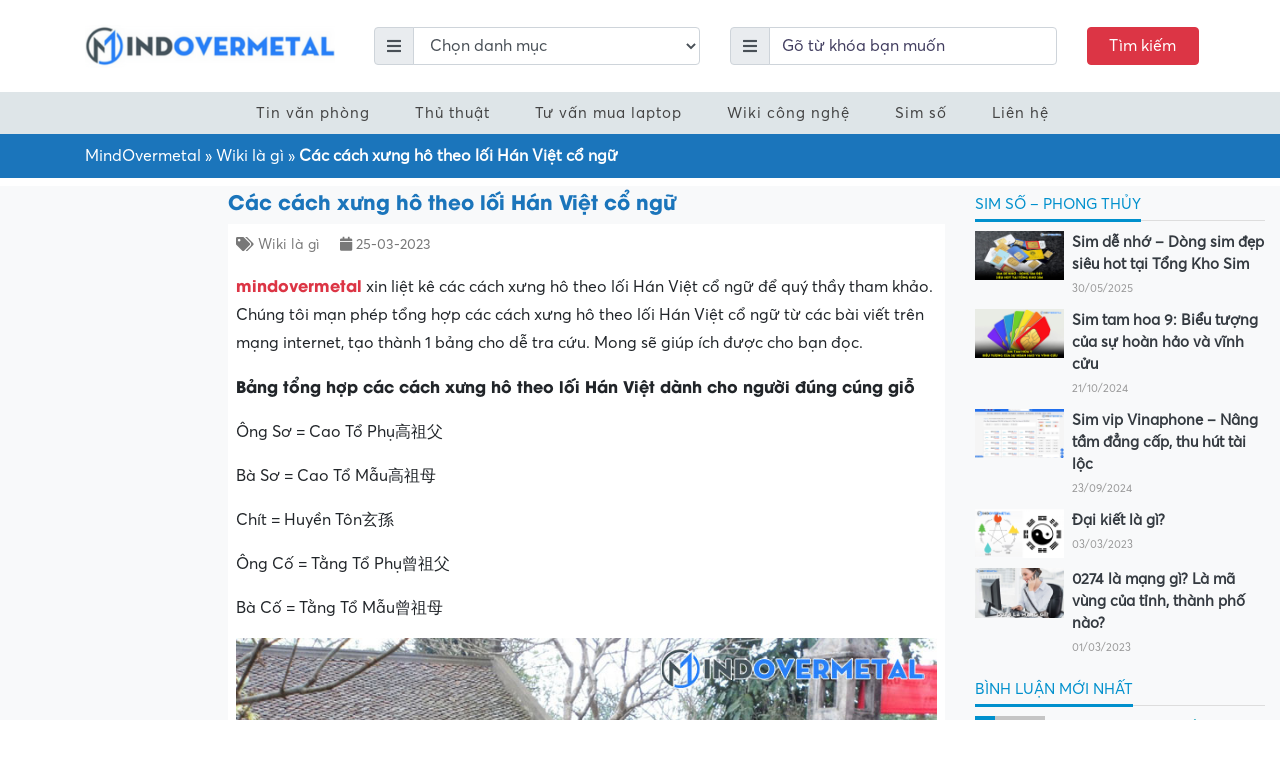

--- FILE ---
content_type: text/html; charset=UTF-8
request_url: https://mindovermetal.org/cac-cach-xung-ho-theo-loi-han-viet-co-ngu/
body_size: 37761
content:
<!DOCTYPE html><html lang="vi-VN"><head><script data-no-optimize="1">var litespeed_docref=sessionStorage.getItem("litespeed_docref");litespeed_docref&&(Object.defineProperty(document,"referrer",{get:function(){return litespeed_docref}}),sessionStorage.removeItem("litespeed_docref"));</script> <meta charset="UTF-8"><meta http-equiv="X-UA-Compatible" content="IE=edge"><meta name="viewport" content="width=device-width, initial-scale=1"><link rel="profile" href="https://gmpg.org/xfn/11">
<!--[if lt IE 9]> <script src="https://oss.maxcdn.com/html5shiv/3.7.3/html5shiv.min.js"></script> <script src="https://oss.maxcdn.com/respond/1.4.2/respond.min.js"></script> <![endif]--> <script type="litespeed/javascript">(function(html){html.className=html.className.replace(/\bno-js\b/,'js')})(document.documentElement)</script> <meta name='robots' content='index, follow, max-image-preview:large, max-snippet:-1, max-video-preview:-1' /><style>img:is([sizes="auto" i], [sizes^="auto," i]) { contain-intrinsic-size: 3000px 1500px }</style><title>Các cách xưng hô theo lối Hán Việt cổ ngữ | mindovermetal</title><meta name="description" content="mindovermetal xin liệt kê các cách xưng hô theo lối Hán Việt cổ ngữ để quý thầy tham khảo. Chúng tôi mạn phép tổng hợp các cách xưng hô theo lối Hán Việt cổ ngữ từ các bài viết trên mạng internet" /><link rel="canonical" href="https://mindovermetal.org/cac-cach-xung-ho-theo-loi-han-viet-co-ngu/" /><meta property="og:locale" content="en_US" /><meta property="og:type" content="article" /><meta property="og:title" content="Các cách xưng hô theo lối Hán Việt cổ ngữ" /><meta property="og:description" content="mindovermetal xin liệt kê các cách xưng hô theo lối Hán Việt cổ ngữ để quý thầy tham khảo. Chúng tôi mạn phép tổng hợp các cách xưng hô theo lối Hán Việt cổ ngữ từ các bài viết trên mạng internet" /><meta property="og:url" content="https://mindovermetal.org/cac-cach-xung-ho-theo-loi-han-viet-co-ngu/" /><meta property="og:site_name" content="Mindovermetal Việt Nam" /><meta property="article:published_time" content="2023-03-25T03:56:36+00:00" /><meta property="og:image" content="https://mindovermetal.org/wp-content/uploads/2023/03/cac-cach-xung-ho-theo-loi-han-viet-co-ngu-mindovermetal.jpg" /><meta property="og:image:width" content="800" /><meta property="og:image:height" content="450" /><meta property="og:image:type" content="image/jpeg" /><meta name="author" content="thanhtuyen" /><meta name="twitter:card" content="summary_large_image" /> <script type="application/ld+json" class="yoast-schema-graph">{"@context":"https://schema.org","@graph":[{"@type":"Article","@id":"https://mindovermetal.org/cac-cach-xung-ho-theo-loi-han-viet-co-ngu/#article","isPartOf":{"@id":"https://mindovermetal.org/cac-cach-xung-ho-theo-loi-han-viet-co-ngu/"},"author":{"name":"thanhtuyen","@id":"https://mindovermetal.org/#/schema/person/4a52b59690605a158ff6e4cc534cbb63"},"headline":"Các cách xưng hô theo lối Hán Việt cổ ngữ","datePublished":"2023-03-25T03:56:36+00:00","dateModified":"2023-03-25T03:56:36+00:00","mainEntityOfPage":{"@id":"https://mindovermetal.org/cac-cach-xung-ho-theo-loi-han-viet-co-ngu/"},"wordCount":1293,"commentCount":0,"publisher":{"@id":"https://mindovermetal.org/#organization"},"image":{"@id":"https://mindovermetal.org/cac-cach-xung-ho-theo-loi-han-viet-co-ngu/#primaryimage"},"thumbnailUrl":"https://mindovermetal.org/wp-content/uploads/2023/03/cac-cach-xung-ho-theo-loi-han-viet-co-ngu-mindovermetal.jpg","articleSection":["Wiki là gì"],"inLanguage":"vi-VN","potentialAction":[{"@type":"CommentAction","name":"Comment","target":["https://mindovermetal.org/cac-cach-xung-ho-theo-loi-han-viet-co-ngu/#respond"]}]},{"@type":"WebPage","@id":"https://mindovermetal.org/cac-cach-xung-ho-theo-loi-han-viet-co-ngu/","url":"https://mindovermetal.org/cac-cach-xung-ho-theo-loi-han-viet-co-ngu/","name":"Các cách xưng hô theo lối Hán Việt cổ ngữ | mindovermetal","isPartOf":{"@id":"https://mindovermetal.org/#website"},"primaryImageOfPage":{"@id":"https://mindovermetal.org/cac-cach-xung-ho-theo-loi-han-viet-co-ngu/#primaryimage"},"image":{"@id":"https://mindovermetal.org/cac-cach-xung-ho-theo-loi-han-viet-co-ngu/#primaryimage"},"thumbnailUrl":"https://mindovermetal.org/wp-content/uploads/2023/03/cac-cach-xung-ho-theo-loi-han-viet-co-ngu-mindovermetal.jpg","datePublished":"2023-03-25T03:56:36+00:00","dateModified":"2023-03-25T03:56:36+00:00","description":"mindovermetal xin liệt kê các cách xưng hô theo lối Hán Việt cổ ngữ để quý thầy tham khảo. Chúng tôi mạn phép tổng hợp các cách xưng hô theo lối Hán Việt cổ ngữ từ các bài viết trên mạng internet","breadcrumb":{"@id":"https://mindovermetal.org/cac-cach-xung-ho-theo-loi-han-viet-co-ngu/#breadcrumb"},"inLanguage":"vi-VN","potentialAction":[{"@type":"ReadAction","target":["https://mindovermetal.org/cac-cach-xung-ho-theo-loi-han-viet-co-ngu/"]}]},{"@type":"ImageObject","inLanguage":"vi-VN","@id":"https://mindovermetal.org/cac-cach-xung-ho-theo-loi-han-viet-co-ngu/#primaryimage","url":"https://mindovermetal.org/wp-content/uploads/2023/03/cac-cach-xung-ho-theo-loi-han-viet-co-ngu-mindovermetal.jpg","contentUrl":"https://mindovermetal.org/wp-content/uploads/2023/03/cac-cach-xung-ho-theo-loi-han-viet-co-ngu-mindovermetal.jpg","width":800,"height":450,"caption":"cac-cach-xung-ho-theo-loi-han-viet-co-ngu-mindovermetal"},{"@type":"BreadcrumbList","@id":"https://mindovermetal.org/cac-cach-xung-ho-theo-loi-han-viet-co-ngu/#breadcrumb","itemListElement":[{"@type":"ListItem","position":1,"name":"MindOvermetal","item":"https://mindovermetal.org/"},{"@type":"ListItem","position":2,"name":"Wiki là gì","item":"https://mindovermetal.org/wiki-la-gi/"},{"@type":"ListItem","position":3,"name":"Các cách xưng hô theo lối Hán Việt cổ ngữ"}]},{"@type":"WebSite","@id":"https://mindovermetal.org/#website","url":"https://mindovermetal.org/","name":"Mindovermetal Việt Nam","description":"Blog tin học - công nghệ","publisher":{"@id":"https://mindovermetal.org/#organization"},"potentialAction":[{"@type":"SearchAction","target":{"@type":"EntryPoint","urlTemplate":"https://mindovermetal.org/?s={search_term_string}"},"query-input":{"@type":"PropertyValueSpecification","valueRequired":true,"valueName":"search_term_string"}}],"inLanguage":"vi-VN"},{"@type":"Organization","@id":"https://mindovermetal.org/#organization","name":"Mindovermetal","url":"https://mindovermetal.org/","logo":{"@type":"ImageObject","inLanguage":"vi-VN","@id":"https://mindovermetal.org/#/schema/logo/image/","url":"https://mindovermetal.org/wp-content/uploads/2020/09/logo-mindovermetal.png","contentUrl":"https://mindovermetal.org/wp-content/uploads/2020/09/logo-mindovermetal.png","width":1500,"height":243,"caption":"Mindovermetal"},"image":{"@id":"https://mindovermetal.org/#/schema/logo/image/"}},{"@type":"Person","@id":"https://mindovermetal.org/#/schema/person/4a52b59690605a158ff6e4cc534cbb63","name":"thanhtuyen","image":{"@type":"ImageObject","inLanguage":"vi-VN","@id":"https://mindovermetal.org/#/schema/person/image/","url":"https://secure.gravatar.com/avatar/f40369888cdc7cf36858d7a9c1c703ebbeb2ad8cc6d23a288003cc70ceee1d0e?s=96&d=mm&r=g","contentUrl":"https://secure.gravatar.com/avatar/f40369888cdc7cf36858d7a9c1c703ebbeb2ad8cc6d23a288003cc70ceee1d0e?s=96&d=mm&r=g","caption":"thanhtuyen"},"url":"https://mindovermetal.org/author/thanhtuyen/"}]}</script> <link rel='dns-prefetch' href='//www.google.com' /><link data-optimized="2" rel="stylesheet" href="https://mindovermetal.org/wp-content/litespeed/css/c9518e7eb50f6ef64850c52c0321574c.css?ver=b919e" /><style id='classic-theme-styles-inline-css' type='text/css'>/*! This file is auto-generated */
.wp-block-button__link{color:#fff;background-color:#32373c;border-radius:9999px;box-shadow:none;text-decoration:none;padding:calc(.667em + 2px) calc(1.333em + 2px);font-size:1.125em}.wp-block-file__button{background:#32373c;color:#fff;text-decoration:none}</style><style id='global-styles-inline-css' type='text/css'>:root{--wp--preset--aspect-ratio--square: 1;--wp--preset--aspect-ratio--4-3: 4/3;--wp--preset--aspect-ratio--3-4: 3/4;--wp--preset--aspect-ratio--3-2: 3/2;--wp--preset--aspect-ratio--2-3: 2/3;--wp--preset--aspect-ratio--16-9: 16/9;--wp--preset--aspect-ratio--9-16: 9/16;--wp--preset--color--black: #000000;--wp--preset--color--cyan-bluish-gray: #abb8c3;--wp--preset--color--white: #ffffff;--wp--preset--color--pale-pink: #f78da7;--wp--preset--color--vivid-red: #cf2e2e;--wp--preset--color--luminous-vivid-orange: #ff6900;--wp--preset--color--luminous-vivid-amber: #fcb900;--wp--preset--color--light-green-cyan: #7bdcb5;--wp--preset--color--vivid-green-cyan: #00d084;--wp--preset--color--pale-cyan-blue: #8ed1fc;--wp--preset--color--vivid-cyan-blue: #0693e3;--wp--preset--color--vivid-purple: #9b51e0;--wp--preset--gradient--vivid-cyan-blue-to-vivid-purple: linear-gradient(135deg,rgba(6,147,227,1) 0%,rgb(155,81,224) 100%);--wp--preset--gradient--light-green-cyan-to-vivid-green-cyan: linear-gradient(135deg,rgb(122,220,180) 0%,rgb(0,208,130) 100%);--wp--preset--gradient--luminous-vivid-amber-to-luminous-vivid-orange: linear-gradient(135deg,rgba(252,185,0,1) 0%,rgba(255,105,0,1) 100%);--wp--preset--gradient--luminous-vivid-orange-to-vivid-red: linear-gradient(135deg,rgba(255,105,0,1) 0%,rgb(207,46,46) 100%);--wp--preset--gradient--very-light-gray-to-cyan-bluish-gray: linear-gradient(135deg,rgb(238,238,238) 0%,rgb(169,184,195) 100%);--wp--preset--gradient--cool-to-warm-spectrum: linear-gradient(135deg,rgb(74,234,220) 0%,rgb(151,120,209) 20%,rgb(207,42,186) 40%,rgb(238,44,130) 60%,rgb(251,105,98) 80%,rgb(254,248,76) 100%);--wp--preset--gradient--blush-light-purple: linear-gradient(135deg,rgb(255,206,236) 0%,rgb(152,150,240) 100%);--wp--preset--gradient--blush-bordeaux: linear-gradient(135deg,rgb(254,205,165) 0%,rgb(254,45,45) 50%,rgb(107,0,62) 100%);--wp--preset--gradient--luminous-dusk: linear-gradient(135deg,rgb(255,203,112) 0%,rgb(199,81,192) 50%,rgb(65,88,208) 100%);--wp--preset--gradient--pale-ocean: linear-gradient(135deg,rgb(255,245,203) 0%,rgb(182,227,212) 50%,rgb(51,167,181) 100%);--wp--preset--gradient--electric-grass: linear-gradient(135deg,rgb(202,248,128) 0%,rgb(113,206,126) 100%);--wp--preset--gradient--midnight: linear-gradient(135deg,rgb(2,3,129) 0%,rgb(40,116,252) 100%);--wp--preset--font-size--small: 13px;--wp--preset--font-size--medium: 20px;--wp--preset--font-size--large: 36px;--wp--preset--font-size--x-large: 42px;--wp--preset--spacing--20: 0.44rem;--wp--preset--spacing--30: 0.67rem;--wp--preset--spacing--40: 1rem;--wp--preset--spacing--50: 1.5rem;--wp--preset--spacing--60: 2.25rem;--wp--preset--spacing--70: 3.38rem;--wp--preset--spacing--80: 5.06rem;--wp--preset--shadow--natural: 6px 6px 9px rgba(0, 0, 0, 0.2);--wp--preset--shadow--deep: 12px 12px 50px rgba(0, 0, 0, 0.4);--wp--preset--shadow--sharp: 6px 6px 0px rgba(0, 0, 0, 0.2);--wp--preset--shadow--outlined: 6px 6px 0px -3px rgba(255, 255, 255, 1), 6px 6px rgba(0, 0, 0, 1);--wp--preset--shadow--crisp: 6px 6px 0px rgba(0, 0, 0, 1);}:where(.is-layout-flex){gap: 0.5em;}:where(.is-layout-grid){gap: 0.5em;}body .is-layout-flex{display: flex;}.is-layout-flex{flex-wrap: wrap;align-items: center;}.is-layout-flex > :is(*, div){margin: 0;}body .is-layout-grid{display: grid;}.is-layout-grid > :is(*, div){margin: 0;}:where(.wp-block-columns.is-layout-flex){gap: 2em;}:where(.wp-block-columns.is-layout-grid){gap: 2em;}:where(.wp-block-post-template.is-layout-flex){gap: 1.25em;}:where(.wp-block-post-template.is-layout-grid){gap: 1.25em;}.has-black-color{color: var(--wp--preset--color--black) !important;}.has-cyan-bluish-gray-color{color: var(--wp--preset--color--cyan-bluish-gray) !important;}.has-white-color{color: var(--wp--preset--color--white) !important;}.has-pale-pink-color{color: var(--wp--preset--color--pale-pink) !important;}.has-vivid-red-color{color: var(--wp--preset--color--vivid-red) !important;}.has-luminous-vivid-orange-color{color: var(--wp--preset--color--luminous-vivid-orange) !important;}.has-luminous-vivid-amber-color{color: var(--wp--preset--color--luminous-vivid-amber) !important;}.has-light-green-cyan-color{color: var(--wp--preset--color--light-green-cyan) !important;}.has-vivid-green-cyan-color{color: var(--wp--preset--color--vivid-green-cyan) !important;}.has-pale-cyan-blue-color{color: var(--wp--preset--color--pale-cyan-blue) !important;}.has-vivid-cyan-blue-color{color: var(--wp--preset--color--vivid-cyan-blue) !important;}.has-vivid-purple-color{color: var(--wp--preset--color--vivid-purple) !important;}.has-black-background-color{background-color: var(--wp--preset--color--black) !important;}.has-cyan-bluish-gray-background-color{background-color: var(--wp--preset--color--cyan-bluish-gray) !important;}.has-white-background-color{background-color: var(--wp--preset--color--white) !important;}.has-pale-pink-background-color{background-color: var(--wp--preset--color--pale-pink) !important;}.has-vivid-red-background-color{background-color: var(--wp--preset--color--vivid-red) !important;}.has-luminous-vivid-orange-background-color{background-color: var(--wp--preset--color--luminous-vivid-orange) !important;}.has-luminous-vivid-amber-background-color{background-color: var(--wp--preset--color--luminous-vivid-amber) !important;}.has-light-green-cyan-background-color{background-color: var(--wp--preset--color--light-green-cyan) !important;}.has-vivid-green-cyan-background-color{background-color: var(--wp--preset--color--vivid-green-cyan) !important;}.has-pale-cyan-blue-background-color{background-color: var(--wp--preset--color--pale-cyan-blue) !important;}.has-vivid-cyan-blue-background-color{background-color: var(--wp--preset--color--vivid-cyan-blue) !important;}.has-vivid-purple-background-color{background-color: var(--wp--preset--color--vivid-purple) !important;}.has-black-border-color{border-color: var(--wp--preset--color--black) !important;}.has-cyan-bluish-gray-border-color{border-color: var(--wp--preset--color--cyan-bluish-gray) !important;}.has-white-border-color{border-color: var(--wp--preset--color--white) !important;}.has-pale-pink-border-color{border-color: var(--wp--preset--color--pale-pink) !important;}.has-vivid-red-border-color{border-color: var(--wp--preset--color--vivid-red) !important;}.has-luminous-vivid-orange-border-color{border-color: var(--wp--preset--color--luminous-vivid-orange) !important;}.has-luminous-vivid-amber-border-color{border-color: var(--wp--preset--color--luminous-vivid-amber) !important;}.has-light-green-cyan-border-color{border-color: var(--wp--preset--color--light-green-cyan) !important;}.has-vivid-green-cyan-border-color{border-color: var(--wp--preset--color--vivid-green-cyan) !important;}.has-pale-cyan-blue-border-color{border-color: var(--wp--preset--color--pale-cyan-blue) !important;}.has-vivid-cyan-blue-border-color{border-color: var(--wp--preset--color--vivid-cyan-blue) !important;}.has-vivid-purple-border-color{border-color: var(--wp--preset--color--vivid-purple) !important;}.has-vivid-cyan-blue-to-vivid-purple-gradient-background{background: var(--wp--preset--gradient--vivid-cyan-blue-to-vivid-purple) !important;}.has-light-green-cyan-to-vivid-green-cyan-gradient-background{background: var(--wp--preset--gradient--light-green-cyan-to-vivid-green-cyan) !important;}.has-luminous-vivid-amber-to-luminous-vivid-orange-gradient-background{background: var(--wp--preset--gradient--luminous-vivid-amber-to-luminous-vivid-orange) !important;}.has-luminous-vivid-orange-to-vivid-red-gradient-background{background: var(--wp--preset--gradient--luminous-vivid-orange-to-vivid-red) !important;}.has-very-light-gray-to-cyan-bluish-gray-gradient-background{background: var(--wp--preset--gradient--very-light-gray-to-cyan-bluish-gray) !important;}.has-cool-to-warm-spectrum-gradient-background{background: var(--wp--preset--gradient--cool-to-warm-spectrum) !important;}.has-blush-light-purple-gradient-background{background: var(--wp--preset--gradient--blush-light-purple) !important;}.has-blush-bordeaux-gradient-background{background: var(--wp--preset--gradient--blush-bordeaux) !important;}.has-luminous-dusk-gradient-background{background: var(--wp--preset--gradient--luminous-dusk) !important;}.has-pale-ocean-gradient-background{background: var(--wp--preset--gradient--pale-ocean) !important;}.has-electric-grass-gradient-background{background: var(--wp--preset--gradient--electric-grass) !important;}.has-midnight-gradient-background{background: var(--wp--preset--gradient--midnight) !important;}.has-small-font-size{font-size: var(--wp--preset--font-size--small) !important;}.has-medium-font-size{font-size: var(--wp--preset--font-size--medium) !important;}.has-large-font-size{font-size: var(--wp--preset--font-size--large) !important;}.has-x-large-font-size{font-size: var(--wp--preset--font-size--x-large) !important;}
:where(.wp-block-post-template.is-layout-flex){gap: 1.25em;}:where(.wp-block-post-template.is-layout-grid){gap: 1.25em;}
:where(.wp-block-columns.is-layout-flex){gap: 2em;}:where(.wp-block-columns.is-layout-grid){gap: 2em;}
:root :where(.wp-block-pullquote){font-size: 1.5em;line-height: 1.6;}</style><style id='wpdiscuz-frontend-css-inline-css' type='text/css'>#wpdcom .wpd-blog-administrator .wpd-comment-label{color:#ffffff;background-color:#00B38F;border:none}#wpdcom .wpd-blog-administrator .wpd-comment-author, #wpdcom .wpd-blog-administrator .wpd-comment-author a{color:#00B38F}#wpdcom.wpd-layout-1 .wpd-comment .wpd-blog-administrator .wpd-avatar img{border-color:#00B38F}#wpdcom.wpd-layout-2 .wpd-comment.wpd-reply .wpd-comment-wrap.wpd-blog-administrator{border-left:3px solid #00B38F}#wpdcom.wpd-layout-2 .wpd-comment .wpd-blog-administrator .wpd-avatar img{border-bottom-color:#00B38F}#wpdcom.wpd-layout-3 .wpd-blog-administrator .wpd-comment-subheader{border-top:1px dashed #00B38F}#wpdcom.wpd-layout-3 .wpd-reply .wpd-blog-administrator .wpd-comment-right{border-left:1px solid #00B38F}#wpdcom .wpd-blog-editor .wpd-comment-label{color:#ffffff;background-color:#00B38F;border:none}#wpdcom .wpd-blog-editor .wpd-comment-author, #wpdcom .wpd-blog-editor .wpd-comment-author a{color:#00B38F}#wpdcom.wpd-layout-1 .wpd-comment .wpd-blog-editor .wpd-avatar img{border-color:#00B38F}#wpdcom.wpd-layout-2 .wpd-comment.wpd-reply .wpd-comment-wrap.wpd-blog-editor{border-left:3px solid #00B38F}#wpdcom.wpd-layout-2 .wpd-comment .wpd-blog-editor .wpd-avatar img{border-bottom-color:#00B38F}#wpdcom.wpd-layout-3 .wpd-blog-editor .wpd-comment-subheader{border-top:1px dashed #00B38F}#wpdcom.wpd-layout-3 .wpd-reply .wpd-blog-editor .wpd-comment-right{border-left:1px solid #00B38F}#wpdcom .wpd-blog-author .wpd-comment-label{color:#ffffff;background-color:#00B38F;border:none}#wpdcom .wpd-blog-author .wpd-comment-author, #wpdcom .wpd-blog-author .wpd-comment-author a{color:#00B38F}#wpdcom.wpd-layout-1 .wpd-comment .wpd-blog-author .wpd-avatar img{border-color:#00B38F}#wpdcom.wpd-layout-2 .wpd-comment .wpd-blog-author .wpd-avatar img{border-bottom-color:#00B38F}#wpdcom.wpd-layout-3 .wpd-blog-author .wpd-comment-subheader{border-top:1px dashed #00B38F}#wpdcom.wpd-layout-3 .wpd-reply .wpd-blog-author .wpd-comment-right{border-left:1px solid #00B38F}#wpdcom .wpd-blog-contributor .wpd-comment-label{color:#ffffff;background-color:#00B38F;border:none}#wpdcom .wpd-blog-contributor .wpd-comment-author, #wpdcom .wpd-blog-contributor .wpd-comment-author a{color:#00B38F}#wpdcom.wpd-layout-1 .wpd-comment .wpd-blog-contributor .wpd-avatar img{border-color:#00B38F}#wpdcom.wpd-layout-2 .wpd-comment .wpd-blog-contributor .wpd-avatar img{border-bottom-color:#00B38F}#wpdcom.wpd-layout-3 .wpd-blog-contributor .wpd-comment-subheader{border-top:1px dashed #00B38F}#wpdcom.wpd-layout-3 .wpd-reply .wpd-blog-contributor .wpd-comment-right{border-left:1px solid #00B38F}#wpdcom .wpd-blog-subscriber .wpd-comment-label{color:#ffffff;background-color:#00B38F;border:none}#wpdcom .wpd-blog-subscriber .wpd-comment-author, #wpdcom .wpd-blog-subscriber .wpd-comment-author a{color:#00B38F}#wpdcom.wpd-layout-2 .wpd-comment .wpd-blog-subscriber .wpd-avatar img{border-bottom-color:#00B38F}#wpdcom.wpd-layout-3 .wpd-blog-subscriber .wpd-comment-subheader{border-top:1px dashed #00B38F}#wpdcom .wpd-blog-wpseo_manager .wpd-comment-label{color:#ffffff;background-color:#00B38F;border:none}#wpdcom .wpd-blog-wpseo_manager .wpd-comment-author, #wpdcom .wpd-blog-wpseo_manager .wpd-comment-author a{color:#00B38F}#wpdcom.wpd-layout-1 .wpd-comment .wpd-blog-wpseo_manager .wpd-avatar img{border-color:#00B38F}#wpdcom.wpd-layout-2 .wpd-comment .wpd-blog-wpseo_manager .wpd-avatar img{border-bottom-color:#00B38F}#wpdcom.wpd-layout-3 .wpd-blog-wpseo_manager .wpd-comment-subheader{border-top:1px dashed #00B38F}#wpdcom.wpd-layout-3 .wpd-reply .wpd-blog-wpseo_manager .wpd-comment-right{border-left:1px solid #00B38F}#wpdcom .wpd-blog-wpseo_editor .wpd-comment-label{color:#ffffff;background-color:#00B38F;border:none}#wpdcom .wpd-blog-wpseo_editor .wpd-comment-author, #wpdcom .wpd-blog-wpseo_editor .wpd-comment-author a{color:#00B38F}#wpdcom.wpd-layout-1 .wpd-comment .wpd-blog-wpseo_editor .wpd-avatar img{border-color:#00B38F}#wpdcom.wpd-layout-2 .wpd-comment .wpd-blog-wpseo_editor .wpd-avatar img{border-bottom-color:#00B38F}#wpdcom.wpd-layout-3 .wpd-blog-wpseo_editor .wpd-comment-subheader{border-top:1px dashed #00B38F}#wpdcom.wpd-layout-3 .wpd-reply .wpd-blog-wpseo_editor .wpd-comment-right{border-left:1px solid #00B38F}#wpdcom .wpd-blog-post_author .wpd-comment-label{color:#ffffff;background-color:#00B38F;border:none}#wpdcom .wpd-blog-post_author .wpd-comment-author, #wpdcom .wpd-blog-post_author .wpd-comment-author a{color:#00B38F}#wpdcom .wpd-blog-post_author .wpd-avatar img{border-color:#00B38F}#wpdcom.wpd-layout-1 .wpd-comment .wpd-blog-post_author .wpd-avatar img{border-color:#00B38F}#wpdcom.wpd-layout-2 .wpd-comment.wpd-reply .wpd-comment-wrap.wpd-blog-post_author{border-left:3px solid #00B38F}#wpdcom.wpd-layout-2 .wpd-comment .wpd-blog-post_author .wpd-avatar img{border-bottom-color:#00B38F}#wpdcom.wpd-layout-3 .wpd-blog-post_author .wpd-comment-subheader{border-top:1px dashed #00B38F}#wpdcom.wpd-layout-3 .wpd-reply .wpd-blog-post_author .wpd-comment-right{border-left:1px solid #00B38F}#wpdcom .wpd-blog-guest .wpd-comment-label{color:#ffffff;background-color:#00B38F;border:none}#wpdcom .wpd-blog-guest .wpd-comment-author, #wpdcom .wpd-blog-guest .wpd-comment-author a{color:#00B38F}#wpdcom.wpd-layout-3 .wpd-blog-guest .wpd-comment-subheader{border-top:1px dashed #00B38F}#comments, #respond, .comments-area, #wpdcom{}#wpdcom .ql-editor > *{color:#777777}#wpdcom .ql-editor::before{}#wpdcom .ql-toolbar{border:1px solid #DDDDDD;border-top:none}#wpdcom .ql-container{border:1px solid #DDDDDD;border-bottom:none}#wpdcom .wpd-form-row .wpdiscuz-item input[type="text"], #wpdcom .wpd-form-row .wpdiscuz-item input[type="email"], #wpdcom .wpd-form-row .wpdiscuz-item input[type="url"], #wpdcom .wpd-form-row .wpdiscuz-item input[type="color"], #wpdcom .wpd-form-row .wpdiscuz-item input[type="date"], #wpdcom .wpd-form-row .wpdiscuz-item input[type="datetime"], #wpdcom .wpd-form-row .wpdiscuz-item input[type="datetime-local"], #wpdcom .wpd-form-row .wpdiscuz-item input[type="month"], #wpdcom .wpd-form-row .wpdiscuz-item input[type="number"], #wpdcom .wpd-form-row .wpdiscuz-item input[type="time"], #wpdcom textarea, #wpdcom select{border:1px solid #DDDDDD;color:#777777}#wpdcom .wpd-form-row .wpdiscuz-item textarea{border:1px solid #DDDDDD}#wpdcom input::placeholder, #wpdcom textarea::placeholder, #wpdcom input::-moz-placeholder, #wpdcom textarea::-webkit-input-placeholder{}#wpdcom .wpd-comment-text{color:#777777}#wpdcom .wpd-thread-head .wpd-thread-info{border-bottom:2px solid #00B38F}#wpdcom .wpd-thread-head .wpd-thread-info.wpd-reviews-tab svg{fill:#00B38F}#wpdcom .wpd-thread-head .wpdiscuz-user-settings{border-bottom:2px solid #00B38F}#wpdcom .wpd-thread-head .wpdiscuz-user-settings:hover{color:#00B38F}#wpdcom .wpd-comment .wpd-follow-link:hover{color:#00B38F}#wpdcom .wpd-comment-status .wpd-sticky{color:#00B38F}#wpdcom .wpd-thread-filter .wpdf-active{color:#00B38F;border-bottom-color:#00B38F}#wpdcom .wpd-comment-info-bar{border:1px dashed #33c3a6;background:#e6f8f4}#wpdcom .wpd-comment-info-bar .wpd-current-view i{color:#00B38F}#wpdcom .wpd-filter-view-all:hover{background:#00B38F}#wpdcom .wpdiscuz-item .wpdiscuz-rating > label{color:#DDDDDD}#wpdcom .wpdiscuz-item .wpdiscuz-rating:not(:checked) > label:hover, .wpdiscuz-rating:not(:checked) > label:hover ~ label{}#wpdcom .wpdiscuz-item .wpdiscuz-rating > input ~ label:hover, #wpdcom .wpdiscuz-item .wpdiscuz-rating > input:not(:checked) ~ label:hover ~ label, #wpdcom .wpdiscuz-item .wpdiscuz-rating > input:not(:checked) ~ label:hover ~ label{color:#FFED85}#wpdcom .wpdiscuz-item .wpdiscuz-rating > input:checked ~ label:hover, #wpdcom .wpdiscuz-item .wpdiscuz-rating > input:checked ~ label:hover, #wpdcom .wpdiscuz-item .wpdiscuz-rating > label:hover ~ input:checked ~ label, #wpdcom .wpdiscuz-item .wpdiscuz-rating > input:checked + label:hover ~ label, #wpdcom .wpdiscuz-item .wpdiscuz-rating > input:checked ~ label:hover ~ label, .wpd-custom-field .wcf-active-star, #wpdcom .wpdiscuz-item .wpdiscuz-rating > input:checked ~ label{color:#FFD700}#wpd-post-rating .wpd-rating-wrap .wpd-rating-stars svg .wpd-star{fill:#DDDDDD}#wpd-post-rating .wpd-rating-wrap .wpd-rating-stars svg .wpd-active{fill:#FFD700}#wpd-post-rating .wpd-rating-wrap .wpd-rate-starts svg .wpd-star{fill:#DDDDDD}#wpd-post-rating .wpd-rating-wrap .wpd-rate-starts:hover svg .wpd-star{fill:#FFED85}#wpd-post-rating.wpd-not-rated .wpd-rating-wrap .wpd-rate-starts svg:hover ~ svg .wpd-star{fill:#DDDDDD}.wpdiscuz-post-rating-wrap .wpd-rating .wpd-rating-wrap .wpd-rating-stars svg .wpd-star{fill:#DDDDDD}.wpdiscuz-post-rating-wrap .wpd-rating .wpd-rating-wrap .wpd-rating-stars svg .wpd-active{fill:#FFD700}#wpdcom .wpd-comment .wpd-follow-active{color:#ff7a00}#wpdcom .page-numbers{color:#555;border:#555 1px solid}#wpdcom span.current{background:#555}#wpdcom.wpd-layout-1 .wpd-new-loaded-comment > .wpd-comment-wrap > .wpd-comment-right{background:#FFFAD6}#wpdcom.wpd-layout-2 .wpd-new-loaded-comment.wpd-comment > .wpd-comment-wrap > .wpd-comment-right{background:#FFFAD6}#wpdcom.wpd-layout-2 .wpd-new-loaded-comment.wpd-comment.wpd-reply > .wpd-comment-wrap > .wpd-comment-right{background:transparent}#wpdcom.wpd-layout-2 .wpd-new-loaded-comment.wpd-comment.wpd-reply > .wpd-comment-wrap{background:#FFFAD6}#wpdcom.wpd-layout-3 .wpd-new-loaded-comment.wpd-comment > .wpd-comment-wrap > .wpd-comment-right{background:#FFFAD6}#wpdcom .wpd-follow:hover i, #wpdcom .wpd-unfollow:hover i, #wpdcom .wpd-comment .wpd-follow-active:hover i{color:#00B38F}#wpdcom .wpdiscuz-readmore{cursor:pointer;color:#00B38F}.wpd-custom-field .wcf-pasiv-star, #wpcomm .wpdiscuz-item .wpdiscuz-rating > label{color:#DDDDDD}.wpd-wrapper .wpd-list-item.wpd-active{border-top:3px solid #00B38F}#wpdcom.wpd-layout-2 .wpd-comment.wpd-reply.wpd-unapproved-comment .wpd-comment-wrap{border-left:3px solid #FFFAD6}#wpdcom.wpd-layout-3 .wpd-comment.wpd-reply.wpd-unapproved-comment .wpd-comment-right{border-left:1px solid #FFFAD6}#wpdcom .wpd-prim-button{background-color:#07B290;color:#FFFFFF}#wpdcom .wpd_label__check i.wpdicon-on{color:#07B290;border:1px solid #83d9c8}#wpd-bubble-wrapper #wpd-bubble-all-comments-count{color:#1DB99A}#wpd-bubble-wrapper > div{background-color:#1DB99A}#wpd-bubble-wrapper > #wpd-bubble #wpd-bubble-add-message{background-color:#1DB99A}#wpd-bubble-wrapper > #wpd-bubble #wpd-bubble-add-message::before{border-left-color:#1DB99A;border-right-color:#1DB99A}#wpd-bubble-wrapper.wpd-right-corner > #wpd-bubble #wpd-bubble-add-message::before{border-left-color:#1DB99A;border-right-color:#1DB99A}.wpd-inline-icon-wrapper path.wpd-inline-icon-first{fill:#1DB99A}.wpd-inline-icon-count{background-color:#1DB99A}.wpd-inline-icon-count::before{border-right-color:#1DB99A}.wpd-inline-form-wrapper::before{border-bottom-color:#1DB99A}.wpd-inline-form-question{background-color:#1DB99A}.wpd-inline-form{background-color:#1DB99A}.wpd-last-inline-comments-wrapper{border-color:#1DB99A}.wpd-last-inline-comments-wrapper::before{border-bottom-color:#1DB99A}.wpd-last-inline-comments-wrapper .wpd-view-all-inline-comments{background:#1DB99A}.wpd-last-inline-comments-wrapper .wpd-view-all-inline-comments:hover,.wpd-last-inline-comments-wrapper .wpd-view-all-inline-comments:active,.wpd-last-inline-comments-wrapper .wpd-view-all-inline-comments:focus{background-color:#1DB99A}#wpdcom .ql-snow .ql-tooltip[data-mode="link"]::before{content:"Enter link:"}#wpdcom .ql-snow .ql-tooltip.ql-editing a.ql-action::after{content:"Save"}.comments-area{width:auto}</style><style id='ez-toc-inline-css' type='text/css'>div#ez-toc-container .ez-toc-title {font-size: 120%;}div#ez-toc-container .ez-toc-title {font-weight: 500;}div#ez-toc-container ul li {font-size: 14pt;}div#ez-toc-container ul li {font-weight: 500;}div#ez-toc-container nav ul ul li {font-size: 90%;}div#ez-toc-container {background: #dbedf9;border: 1px solid #dbedf9;}div#ez-toc-container p.ez-toc-title , #ez-toc-container .ez_toc_custom_title_icon , #ez-toc-container .ez_toc_custom_toc_icon {color: #000000;}div#ez-toc-container ul.ez-toc-list a {color: #428bca;}div#ez-toc-container ul.ez-toc-list a:hover {color: #428bca;}div#ez-toc-container ul.ez-toc-list a:visited {color: #428bca;}
.ez-toc-container-direction {direction: ltr;}.ez-toc-counter ul{counter-reset: item ;}.ez-toc-counter nav ul li a::before {content: counters(item, ".", decimal) ". ";display: inline-block;counter-increment: item;flex-grow: 0;flex-shrink: 0;margin-right: .2em; float: left; }.ez-toc-widget-direction {direction: ltr;}.ez-toc-widget-container ul{counter-reset: item ;}.ez-toc-widget-container nav ul li a::before {content: counters(item, ".", decimal) ". ";display: inline-block;counter-increment: item;flex-grow: 0;flex-shrink: 0;margin-right: .2em; float: left; }</style> <script id="my_loadmore-js-extra" type="litespeed/javascript">var misha_loadmore_params={"ajaxurl":"https:\/\/mindovermetal.org\/wp-admin\/admin-ajax.php","posts":"{\"page\":0,\"name\":\"cac-cach-xung-ho-theo-loi-han-viet-co-ngu\",\"error\":\"\",\"m\":\"\",\"p\":0,\"post_parent\":\"\",\"subpost\":\"\",\"subpost_id\":\"\",\"attachment\":\"\",\"attachment_id\":0,\"pagename\":\"\",\"page_id\":0,\"second\":\"\",\"minute\":\"\",\"hour\":\"\",\"day\":0,\"monthnum\":0,\"year\":0,\"w\":0,\"category_name\":\"\",\"tag\":\"\",\"cat\":\"\",\"tag_id\":\"\",\"author\":\"\",\"author_name\":\"\",\"feed\":\"\",\"tb\":\"\",\"paged\":0,\"meta_key\":\"\",\"meta_value\":\"\",\"preview\":\"\",\"s\":\"\",\"sentence\":\"\",\"title\":\"\",\"fields\":\"all\",\"menu_order\":\"\",\"embed\":\"\",\"category__in\":[],\"category__not_in\":[],\"category__and\":[],\"post__in\":[],\"post__not_in\":[],\"post_name__in\":[],\"tag__in\":[],\"tag__not_in\":[],\"tag__and\":[],\"tag_slug__in\":[],\"tag_slug__and\":[],\"post_parent__in\":[],\"post_parent__not_in\":[],\"author__in\":[],\"author__not_in\":[],\"search_columns\":[],\"ignore_sticky_posts\":false,\"suppress_filters\":false,\"cache_results\":true,\"update_post_term_cache\":true,\"update_menu_item_cache\":false,\"lazy_load_term_meta\":true,\"update_post_meta_cache\":true,\"post_type\":\"\",\"posts_per_page\":10,\"nopaging\":false,\"comments_per_page\":\"50\",\"no_found_rows\":false,\"order\":\"DESC\"}","current_page":"1","max_page":"0"}</script> <link rel="https://api.w.org/" href="https://mindovermetal.org/wp-json/" /><link rel="alternate" title="JSON" type="application/json" href="https://mindovermetal.org/wp-json/wp/v2/posts/72452" /><link rel="EditURI" type="application/rsd+xml" title="RSD" href="https://mindovermetal.org/xmlrpc.php?rsd" /><link rel='shortlink' href='https://mindovermetal.org/?p=72452' /><link rel="alternate" title="oEmbed (JSON)" type="application/json+oembed" href="https://mindovermetal.org/wp-json/oembed/1.0/embed?url=https%3A%2F%2Fmindovermetal.org%2Fcac-cach-xung-ho-theo-loi-han-viet-co-ngu%2F" /><link rel="alternate" title="oEmbed (XML)" type="text/xml+oembed" href="https://mindovermetal.org/wp-json/oembed/1.0/embed?url=https%3A%2F%2Fmindovermetal.org%2Fcac-cach-xung-ho-theo-loi-han-viet-co-ngu%2F&#038;format=xml" /> <script type="application/ld+json">{
    "@context": "https://schema.org/",
    "@type": "CreativeWorkSeries",
    "name": "Các cách xưng hô theo lối Hán Việt cổ ngữ",
    "aggregateRating": {
        "@type": "AggregateRating",
        "ratingValue": "5",
        "bestRating": "5",
        "ratingCount": "1"
    }
}</script><link rel="pingback" href="https://mindovermetal.org/xmlrpc.php"><meta property="fb:app_id" content=""><meta property="fb:admins" content=""/><link rel="icon" href="https://mindovermetal.org/wp-content/uploads/2020/09/cropped-favicon-32x32.png" sizes="32x32" /><link rel="icon" href="https://mindovermetal.org/wp-content/uploads/2020/09/cropped-favicon-192x192.png" sizes="192x192" /><link rel="apple-touch-icon" href="https://mindovermetal.org/wp-content/uploads/2020/09/cropped-favicon-180x180.png" /><meta name="msapplication-TileImage" content="https://mindovermetal.org/wp-content/uploads/2020/09/cropped-favicon-270x270.png" /><meta name="google-adsense-account" content="ca-pub-3954244731644046"><meta name="google-adsense-account" content="ca-pub-4793730417831965">
 <script type="litespeed/javascript" data-src="https://www.googletagmanager.com/gtag/js?id=G-75QWRSKM9C"></script> <script type="litespeed/javascript">window.dataLayer=window.dataLayer||[];function gtag(){dataLayer.push(arguments)}
gtag('js',new Date());gtag('config','G-75QWRSKM9C')</script> <script type="litespeed/javascript" data-src="https://pagead2.googlesyndication.com/pagead/js/adsbygoogle.js?client=ca-pub-4793730417831965"
     crossorigin="anonymous"></script> <script type="litespeed/javascript" data-src="https://pagead2.googlesyndication.com/pagead/js/adsbygoogle.js?client=ca-pub-3954244731644046"
     crossorigin="anonymous"></script> <script type="application/ld+json">{
   "@context": "https://schema.org",
   "@type": "LocalBusiness",
   "name": "Mindovermetal",
   "alternateName": "Mindovermetal Việt Nam - Blog tin học - công nghệ",
   "@id": "https://mindovermetal.org/",
   "logo": "https://mindovermetal.org/wp-content/uploads/2020/09/logo-mindovermetal.png",
   "image": "https://mindovermetal.org/wp-content/uploads/2020/09/logo-mindovermetal.png",
   "description": "Mind Over Metal là blog cá nhân dùng để chia sẻ tới bạn đọc những kiến thức, mẹo hay, thủ thuật sử dụng word, excel, powerpoint…và các phần mềm văn phòng, game, đồ họa khác.",
   "url": "https://mindovermetal.org/",
   "telephone": "0961 446 169",
   "priceRange": 0,
   "address": {
     "@type": "PostalAddress",
     "streetAddress": "240 Phan Đăng Lưu",
     "addressLocality": "Cẩm Lệ",
   "addressRegion": "Đà Nẵng",
     "postalCode": "550000",
     "addressCountry": "VN"
   },
   "geo": {
     "@type": "GeoCoordinates",
     "latitude": 16.0367455,
     "longitude": 108.2108172
   },
   "openingHoursSpecification": {
     "@type": "OpeningHoursSpecification",
     "dayOfWeek": [
       "Monday",
       "Tuesday",
       "Wednesday",
       "Thursday",
       "Friday",
       "Saturday",
       "Sunday"
     ],
     "opens": "00:00",
     "closes": "23:59"
   },
   "sameAs": [
     "https://www.facebook.com/100431459026197",
     "https://twitter.com/mindovermetalvn",
     "https://www.linkedin.com/in/mindovermetalvn/",
   "https://www.pinterest.com/mindovermetalvn",
   "https://mindovermetalvn.tumblr.com/",
   "https://soundcloud.com/mindovermetalvn",
   "https://www.youtube.com/channel/UC_LpkjIBHqc6aAujfEHklNg/",
     "https://sites.google.com/view/mindovermetalvn/",
   "https://mindovermetalvn.blogspot.com/",
   "https://ello.co/mindovermetalvn"
   ]
 }</script> </head><body data-rsssl=1 class="wp-singular post-template-default single single-post postid-72452 single-format-standard wp-theme-zota_blog"><header class="header relative p-2"><div class="container"><div class="row d-flex align-items-center"><div class="col-md-3">
<a class="menu-toggle mobile-btn position-left ml-1 ml-sm-0 d-lg-none">
<i class="fa fa-bars text-white"></i>
</a><div class="logo mt-1 mb-1 text-center text-sm-left">
<a href="https://mindovermetal.org" title="Mindovermetal Việt Nam" data-wpel-link="internal">
<img src="https://mindovermetal.org/wp-content/uploads/2024/08/logo-mindovermetal-2024.png" alt="Mindovermetal Việt Nam" class="img-fluid" width="250">
</a></div>
<a class="menu-search mobile-btn position-right mr-1 mr-sm-0 d-lg-none">
<i class="fa fa-search text-white"></i>
</a></div><div class="col-md-9"><div class=""><form action="https://mindovermetal.org/" method="GET" role="form" class="mt-2 mt-sm-0"><div class="row"><div class="col-xs-12 col-sm-12 col-md-5"><div class="input-group m-1"><div class="input-group-prepend"><div class="input-group-text"><i class="fas fa-bars"></i></div></div>
<select name="danh-muc" id="danh-muc" class="form-control"><option value="0">Chọn danh mục</option><option value="20" >Nội Thất</option><option value="19" >Cách Làm</option><option value="18" >Hỏi Đáp</option><option value="17" >App - Ứng dụng hay</option><option value="16" >Tải game hay</option><option value="15" >Wiki là gì</option><option value="14" >Game PC</option><option value="13" >Game Mobile</option><option value="12" >Sim số - phong thủy</option><option value="11" >Wiki công nghệ</option><option value="5" >Thủ thuật PowerPoint</option><option value="4" >Tư vấn mua laptop</option><option value="3" >Thủ thuật Word văn phòng</option><option value="2" >Thủ thuật Excel</option><option value="1" >Thủ thuật máy tính</option>
</select></div></div><div class="col-xs-12 col-sm-12 col-md-5"><div class="input-group m-1"><div class="input-group-prepend"><div class="input-group-text"><i class="fas fa-bars"></i></div></div>
<input type="search" class="form-control" placeholder="Gõ từ khóa bạn muốn" value="" name="s" /></div></div><div class="col-xs-12 col-sm-12 col-md-2">
<button class="submit-form btn btn-danger btn-block m-1">Tìm kiếm</button></div></div></form></div></div></div></div></header><nav class="menu-primary clearfix d-none d-sm-none d-md-block"><ul id="menu-header" class="container-fluid"><li id="menu-item-119" class="menu-item menu-item-type-custom menu-item-object-custom menu-item-has-children"><a href="#"><img src="">Tin  văn phòng</a><ul class="sub-menu"><li id="menu-item-117" class="menu-item menu-item-type-taxonomy menu-item-object-category"><a href="https://mindovermetal.org/thu-thuat-word-van-phong/" data-wpel-link="internal"><img src="">Thủ thuật Word</a></li><li id="menu-item-114" class="menu-item menu-item-type-taxonomy menu-item-object-category"><a href="https://mindovermetal.org/thu-thuat-excel/" data-wpel-link="internal"><img src="">Thủ thuật Excel</a></li><li id="menu-item-116" class="menu-item menu-item-type-taxonomy menu-item-object-category"><a href="https://mindovermetal.org/thu-thuat-powerpoint/" data-wpel-link="internal"><img src="">Thủ thuật PowerPoint</a></li></ul></li><li id="menu-item-115" class="menu-item menu-item-type-taxonomy menu-item-object-category"><a href="https://mindovermetal.org/thu-thuat-may-tinh/" data-wpel-link="internal"><img src="">Thủ thuật</a></li><li id="menu-item-118" class="menu-item menu-item-type-taxonomy menu-item-object-category"><a href="https://mindovermetal.org/tu-van-mua-laptop/" data-wpel-link="internal"><img src="">Tư vấn mua laptop</a></li><li id="menu-item-12534" class="menu-item menu-item-type-taxonomy menu-item-object-category menu-item-has-children"><a href="https://mindovermetal.org/wiki-cong-nghe/" data-wpel-link="internal"><img src="">Wiki công nghệ</a><ul class="sub-menu"><li id="menu-item-12535" class="menu-item menu-item-type-taxonomy menu-item-object-category"><a href="https://mindovermetal.org/game-mobile/" data-wpel-link="internal"><img src="">Game Mobile</a></li><li id="menu-item-12536" class="menu-item menu-item-type-taxonomy menu-item-object-category"><a href="https://mindovermetal.org/game-pc/" data-wpel-link="internal"><img src="">Game PC</a></li></ul></li><li id="menu-item-12537" class="menu-item menu-item-type-taxonomy menu-item-object-category"><a href="https://mindovermetal.org/sim-so-phong-thuy/" data-wpel-link="internal"><img src="">Sim số</a></li><li id="menu-item-113" class="menu-item menu-item-type-post_type menu-item-object-page"><a href="https://mindovermetal.org/lien-he/" data-wpel-link="internal"><img src="">Liên hệ</a></li></ul></nav><div class="menu-responsive background-mobile bg-wrap"><ul id="menu-header-1" class="menu-all container"><li id="menu-item-119" class="menu-item menu-item-type-custom menu-item-object-custom menu-item-has-children"><a href="#"><img src="">Tin  văn phòng</a><ul class="sub-menu"><li id="menu-item-117" class="menu-item menu-item-type-taxonomy menu-item-object-category"><a href="https://mindovermetal.org/thu-thuat-word-van-phong/" data-wpel-link="internal"><img src="">Thủ thuật Word</a></li><li id="menu-item-114" class="menu-item menu-item-type-taxonomy menu-item-object-category"><a href="https://mindovermetal.org/thu-thuat-excel/" data-wpel-link="internal"><img src="">Thủ thuật Excel</a></li><li id="menu-item-116" class="menu-item menu-item-type-taxonomy menu-item-object-category"><a href="https://mindovermetal.org/thu-thuat-powerpoint/" data-wpel-link="internal"><img src="">Thủ thuật PowerPoint</a></li></ul></li><li id="menu-item-115" class="menu-item menu-item-type-taxonomy menu-item-object-category"><a href="https://mindovermetal.org/thu-thuat-may-tinh/" data-wpel-link="internal"><img src="">Thủ thuật</a></li><li id="menu-item-118" class="menu-item menu-item-type-taxonomy menu-item-object-category"><a href="https://mindovermetal.org/tu-van-mua-laptop/" data-wpel-link="internal"><img src="">Tư vấn mua laptop</a></li><li id="menu-item-12534" class="menu-item menu-item-type-taxonomy menu-item-object-category menu-item-has-children"><a href="https://mindovermetal.org/wiki-cong-nghe/" data-wpel-link="internal"><img src="">Wiki công nghệ</a><ul class="sub-menu"><li id="menu-item-12535" class="menu-item menu-item-type-taxonomy menu-item-object-category"><a href="https://mindovermetal.org/game-mobile/" data-wpel-link="internal"><img src="">Game Mobile</a></li><li id="menu-item-12536" class="menu-item menu-item-type-taxonomy menu-item-object-category"><a href="https://mindovermetal.org/game-pc/" data-wpel-link="internal"><img src="">Game PC</a></li></ul></li><li id="menu-item-12537" class="menu-item menu-item-type-taxonomy menu-item-object-category"><a href="https://mindovermetal.org/sim-so-phong-thuy/" data-wpel-link="internal"><img src="">Sim số</a></li><li id="menu-item-113" class="menu-item menu-item-type-post_type menu-item-object-page"><a href="https://mindovermetal.org/lien-he/" data-wpel-link="internal"><img src="">Liên hệ</a></li></ul></div><div class="breadcrumbs"><div class="container">
<span><span><a href="https://mindovermetal.org/" data-wpel-link="internal">MindOvermetal</a></span> » <span><a href="https://mindovermetal.org/wiki-la-gi/" data-wpel-link="internal">Wiki là gì</a></span> » <span class="breadcrumb_last" aria-current="page"><strong>Các cách xưng hô theo lối Hán Việt cổ ngữ</strong></span></span></div></div><div class="bg-light mt-2"><div class="container-fluid"><div class="row"><div class="col-md-2"><div class="ads-single-left d-none d-sm-block"></div></div><div class="col-md-7"><main id="main" class="single-wrap" role="main"><div class="ads-single"></div><h1 class="h1">Các cách xưng hô theo lối Hán Việt cổ ngữ</h1><div class="p-2 bg-white"><div class="entry-meta mb-2">
<span class="d-inline-block mr-3"><i class="fa fa-tags"></i> <a href="https://mindovermetal.org/wiki-la-gi/" rel="tag" data-wpel-link="internal">Wiki là gì</a></span>
<span><i class="fa fa-calendar"></i> 25-03-2023</span></div><div class="entry-content mt-3"><p><a href="/" data-wpel-link="internal"><strong>mindovermetal</strong></a> xin liệt kê các cách xưng hô theo lối Hán Việt cổ ngữ để quý thầy tham khảo. Chúng tôi mạn phép tổng hợp các cách xưng hô theo lối Hán Việt cổ ngữ từ các bài viết trên mạng internet, tạo thành 1 bảng cho dễ tra cứu. Mong sẽ giúp ích được cho bạn đọc.</p><p><strong>Bảng tổng hợp các cách xưng hô theo lối Hán Việt</strong><strong> dành cho người đúng cúng giỗ</strong></p><p>Ông Sơ = Cao Tổ Phụ高祖父</p><p>Bà Sơ = Cao Tổ Mẫu高祖母</p><p>Chít = Huyền Tôn玄孫</p><p>Ông Cố = Tằng Tổ Phụ曾祖父</p><p>Bà Cố = Tằng Tổ Mẫu曾祖母</p><p><img data-lazyloaded="1" src="[data-uri]" fetchpriority="high" decoding="async" class="aligncenter size-full wp-image-72455" data-src="https://mindovermetal.org/wp-content/uploads/2023/03/cac-cach-xung-ho-theo-loi-han-viet-co-ngu-mindovermetal.jpg" alt="cac-cach-xung-ho-theo-loi-han-viet-co-ngu-mindovermetal" width="800" height="450" data-srcset="https://mindovermetal.org/wp-content/uploads/2023/03/cac-cach-xung-ho-theo-loi-han-viet-co-ngu-mindovermetal.jpg 800w, https://mindovermetal.org/wp-content/uploads/2023/03/cac-cach-xung-ho-theo-loi-han-viet-co-ngu-mindovermetal-768x432.jpg 768w" data-sizes="(max-width: 800px) 100vw, 800px" /></p><p>Chắt = Tằng Tôn曾孫</p><p>Ông Nội = Nội Tổ Phụ內祖父</p><p>Bà Nội = Nội Tổ Mẫu內祖母</p><p>Cháu Nội = Nội Tôn內孫</p><p>Ông Nội Đã Mất = Nội Tổ Khảo內祖考</p><p>Bà Nội Đã Mất = Nội Tổ Tỷ內祖妣</p><p>Cháu Nội =Nội Tôn內孫</p><p>Cháu Nối Dòng = Đích Tôn嫡孫</p><p>Ông Ngoại = Ngoại Tổ Phụ外祖父</p><p>Bà Ngoại = Ngoại Tổ Mẫu外祖母</p><p>Ông Ngoại = Ngoại Công外公</p><p>Bà Ngoại = Ngoại Bà外婆</p><p>Ông Ngoại Đã Mất = Ngoại Tổ Khảo外祖考</p><p>Bà Ngoại Đã Mất = Ngoại Tổ Tỷ外祖妣</p><p>Cháu Ngoại = Ngoại Tôn外孫</p><p>Ông Nội Vợ = Nhạc Tổ Phụ岳祖父</p><p>Bà Nội Vợ = Nhạc Tổ Mẫu岳祖母</p><p>Ông Nội Vợ Đã Mất = Nhạc Tổ Khảo岳祖考</p><p>Bà Nội Vợ Đã Mất = Nhạc Tổ Tỷ岳祖妣</p><p>Cháu Nội Rể = Tôn Nữ Tế孫女婿</p><p>Cha Đã Mất = Hiển Khảo顯考</p><p>Mẹ Đã Mất = Hiển Tỷ顯妣</p><p>Con Trai Mất Cha = Cô Tử孤子</p><p>Con Gái Mất Cha = Cô Nữ孤女</p><p>Con Trai Mất Mẹ = Ai Tử哀子</p><p>Con Gái Mất Mẹ = Ai Nữ哀女</p><p>Con Trai Mất Cả Cha Và Mẹ = Cô Ai Tử孤哀子</p><div style="clear:both; margin-top:0em; margin-bottom:1em;"><a href="https://mindovermetal.org/rpg-game-la-gi-dinh-nghia-diem-noi-bat-va-danh-sach-top-game-dang-choi-nhat/" target="_self" rel="dofollow" class="s137d539d932e511fa6819a5a72dca901" data-wpel-link="internal"><div style="padding-left:1em; padding-right:1em;"><span class="ctaText">Xem thêm:</span>&nbsp; <span class="postTitle">RPG game là gì? Định nghĩa, điểm nổi bật và danh sách TOP game đáng chơi nhất</span></div></a></div><p>Con Gái Mất Cả Cha Và Mẹ = Cô Ai Nữ孤哀女</p><p>Cha Ruột = Thân Phụ親父</p><p>Cha Ghẻ = Kế Phụ繼父</p><p>Cha Nuôi = Dưỡng Phụ養父</p><p>Cha Đỡ Đầu = Nghĩa Phụ義父</p><p>Con Trai Lớn (Con Cả) = Trưởng Tử長子</p><p><img data-lazyloaded="1" src="[data-uri]" decoding="async" class="aligncenter size-full wp-image-72454" data-src="https://mindovermetal.org/wp-content/uploads/2023/03/cac-cach-xung-ho-theo-loi-han-viet-co-ngu-1-mindovermetal.jpg" alt="cac-cach-xung-ho-theo-loi-han-viet-co-ngu-1-mindovermetal" width="800" height="450" data-srcset="https://mindovermetal.org/wp-content/uploads/2023/03/cac-cach-xung-ho-theo-loi-han-viet-co-ngu-1-mindovermetal.jpg 800w, https://mindovermetal.org/wp-content/uploads/2023/03/cac-cach-xung-ho-theo-loi-han-viet-co-ngu-1-mindovermetal-768x432.jpg 768w" data-sizes="(max-width: 800px) 100vw, 800px" /></p><p>Con Trai Lớn = Trưởng Nam長男</p><p>Con Trai Thứ Hai (Con Kế) = Thứ Nam次男</p><p>Con Trai Thứ Hai (Con Kế)= Thứ Nam次女</p><p>Con Trai Út = Quý Nam季男</p><p>Con Trai Út = Vãn Nam晚男</p><p>Con Trai Nói Chung = Nam Tử男子</p><p>Con Gái Lớn (Con Cả) = Trưởng Nữ長女</p><p>Con Gái Út = Quý Nữ季女</p><p>Con Gái Út = Vãn Nữ晚女</p><p>Con Gái Nói ChungNữ Tử女子</p><p>Mẹ Ruột =Sinh Mẫu生母</p><p>Mẹ Ruột = Từ Mẫu慈母</p><p>Mẹ Ghẻ = Kế Mẫu繼母</p><p>Con Của Bà Vợ Nhỏ Gọi Bà Vợ Lớn Của Cha Là = Đích Mẫu嫡母</p><p>Mẹ Nuôi = Dưỡng Mẫu養母</p><p>Mẹ Có Chồng Khác = Giá Mẫu嫁母</p><p>Má Nhỏ (Tức Vợ Bé Của Cha) = Thứ Mẫu次母</p><p>Mẹ Bị Cha Từ Bỏ = Xuất Mẫu出母</p><p>Bà Vú Nuôi = Nhũ Mẫu乳母</p><p>Chú Vợ = Thúc Nhạc叔岳</p><p>Bác Vợ = Bá Nhạc伯岳</p><p>Cháu Rể = Điệt Nữ Tế侄女婿</p><p>Chú Ruột = Thúc Phụ叔父</p><p>Vợ Của ChúThím = Thẩm嬸</p><p>Bác Ruột = Bá Phụ伯父</p><p>Cháu Của Chú Và Bác Tự Xưng Là = Nội Điệt內姪</p><p>Cha Chồng = Chương Phụ嫜父</p><p>Dâu Lớn = Trưởng Tức長媳</p><p>Dâu Thứ = Thứ Tức次媳</p><p>Dâu Út = Quý Tức季媳</p><p>Dâu Nói Chung =Hôn Tử婚子</p><p>Cha Vợ (Sống) = Nhạc Phụ岳父</p><p>Cha Vợ (Chết) = Ngoại Khảo外考</p><p>Mẹ Vợ (Sống) = Nhạc Mẫu岳母</p><p>Mẹ Vợ (Chết) = Ngoại Tỷ外妣</p><p>RểTế婿</p><p>Chị, Em Gái Của Cha Ta Kêu Bằng Cô = Thân Cô親姑</p><p>Ta Tự Xưng Là = Nội Điệt內姪</p><p>Chồng Của Cô = Cô Trượng姑丈</p><p>Chồng Của Cô = Tôn Trượng尊丈</p><div style="clear:both; margin-top:0em; margin-bottom:1em;"><a href="https://mindovermetal.org/native-code-la-gi-1637108620/" target="_self" rel="dofollow" class="s137d539d932e511fa6819a5a72dca901" data-wpel-link="internal"><div style="padding-left:1em; padding-right:1em;"><span class="ctaText">Xem thêm:</span>&nbsp; <span class="postTitle">Native code là gì</span></div></a></div><p>Chồng Của Dì = Di Trượng姨丈</p><p>Chồng Của Dì = Biểu Trượng表丈</p><p>CậuCựu Phụ舅父</p><p>MợCựu Mẫu舅母</p><p>MợCấm妗</p><p>Ta Tự Xưng Là = Sanh Tôn甥孫</p><p>Cậu Vợ = Cựu Nhạc舅岳</p><p>Cháu Rể = Sanh Tế甥婿</p><p>Vợ = Chuyết Kinh拙荊</p><p>Vợ Chết Rồi =Tẩn嬪</p><p>Ta Tự Xưng Là = Lương Phu良夫</p><p>Vợ Bé = Thứ Thê次妻</p><p>Vợ Bé = Trắc Thất測室</p><p>Vợ Lớn = Chánh Thất正室</p><p>Vợ Sau = Kế Thất繼室</p><p>Anh Ruột = Bào Huynh胞兄</p><p>Em Trai = Bào Đệ胞弟</p><p>Em Trai = Xá Đệ舍弟</p><p>Em Gái = Bào Muội胞 妹</p><p>Em Gái = Xá Muội舍 妹</p><p>Chị Ruột = Bào Tỷ胞 姊</p><p>Anh Rể = Tỷ Trượng姊 丈</p><p>Anh Rể = Tỷ Phu姊夫</p><p>Em Rể = Muội Trượng妹丈</p><p>Em Rể = Muội Phu妹 夫</p><p>Em Rể = Khâm Đệ襟弟</p><p>Chị DâuTợ Phụ似婦</p><p>Chị Dâu = Tẩu嫂</p><p>Chị Dâu = Tẩu Tử嫂 子</p><p>Em Dâu = Đệ Phụ弟 婦</p><p>Em Dâu = Đệ Tức弟媳</p><p>Chị Chồng = Đại Cô大 姑</p><p>Em Gái Của Chồng = Tiểu Cô小姑</p><p>Anh Chồng = Phu Huynh夫兄</p><p>Anh ChồngĐại Bá大伯</p><p>Em Trai Của ChồngPhu Đệ夫弟</p><p>Em Trai Của ChồngTiểu Thúc小叔</p><p>Chị VợĐại Di大姨</p><p>Em Vợ (Gái)Tiểu Di Tử小姨 子</p><p>Em Vợ (Gái)Thê Muội妻妹</p><p>Anh VợThê Huynh妻兄</p><p>Anh Vợ = Đại Cựu大舅</p><p>Anh Vợ = Ngoại Huynh外兄</p><p>Em Vợ (Trai) = Ngoại Đệ外弟</p><p>Em Vợ (Trai)Thê Đệ妻弟</p><p><img data-lazyloaded="1" src="[data-uri]" decoding="async" class="aligncenter size-full wp-image-72453" data-src="https://mindovermetal.org/wp-content/uploads/2023/03/cac-cach-xung-ho-theo-loi-han-viet-co-ngu-2-mindovermetal.jpg" alt="cac-cach-xung-ho-theo-loi-han-viet-co-ngu-2-mindovermetal" width="800" height="450" data-srcset="https://mindovermetal.org/wp-content/uploads/2023/03/cac-cach-xung-ho-theo-loi-han-viet-co-ngu-2-mindovermetal.jpg 800w, https://mindovermetal.org/wp-content/uploads/2023/03/cac-cach-xung-ho-theo-loi-han-viet-co-ngu-2-mindovermetal-768x432.jpg 768w" data-sizes="(max-width: 800px) 100vw, 800px" /></p><p>Em Vợ (Trai)Tiểu Cựu Tử小舅子</p><p>Con Gái Đã Có ChồngGiá Nữ嫁女</p><p>Con Gái Chưa Có ChồngSương Nữ孀女</p><p>Cha Ghẻ (Con Tự Xưng)Chấp Tử執子</p><p>Tớ TraiNghĩa Bộc義僕</p><p>Tớ GáiNghĩa Nô義奴</p><p>Cha Chết Trước, Rồi Đến Ông Nội Chết. Tôn Con Của Trưởng Tử Đứng Để Tang, Gọi LàĐích Tôn Thừa Trọng嫡孫承重</p><p>Cha Chết Chưa ChônCố Phụ故父</p><p>Mẹ Chết Chưa ChônCố Mẫu故母</p><p>Cha Chết Đã ChônHiển Khảo</p><div style="clear:both; margin-top:0em; margin-bottom:1em;"><a href="https://mindovermetal.org/trai-me-tieng-anh-la-gi-1637331483/" target="_self" rel="dofollow" class="s137d539d932e511fa6819a5a72dca901" data-wpel-link="internal"><div style="padding-left:1em; padding-right:1em;"><span class="ctaText">Xem thêm:</span>&nbsp; <span class="postTitle">trái me trong tiếng Tiếng Anh - Tiếng Việt-Tiếng Anh</span></div></a></div><p>顯 考Mẹ Chết Đã ChônHiển Tỷ顯 妣</p><p>Mới ChếtTử死</p><p>Đã Chôn Hay Hỏa TángVong亡</p><p>Anh Ruột Của ChaĐường Bá堂伯</p><p>Mình Tự Xưng LàĐường Tôn堂孫</p><p>Em Trai Của ChaĐường Thúc堂叔</p><p>Chị Và Em Gái Của ChaĐường Cô堂 姑</p><p>Anh Em Bạn Với Cha MìnhNiên Bá年伯</p><p>Anh Em Bạn Với Cha MìnhQuý Thúc季叔</p><p>Anh Em Bạn Với Cha MìnhLệnh Cô令姑</p><p>Mình Tự Xưng LàThiểm Điệt忝姪</p><p>Mình Tự Xưng LàLịnh Điệt令姪</p><p>Bác Của Cha MìnhTổ Bá祖伯</p><p>Chú Của Cha MìnhTổ Thúc祖叔</p><p>Cô Của Cha MìnhTổ Cô祖姑</p><p>Con Cháu Thì Tự Xưng LàVân Tôn云孫</p><p>Gia Tiên Bên NộiNội Gia Tiên內家先</p><p>Gia Tiên Bên NgoạiNgoại Gia Tiên外家先</p><p>Con Thừa Lệnh Mẹ Đứng Ra Cúng Cho ChaCung Thừa Mẫu Mệnh恭承母命</p><p>Con Thừa Lệnh Cha Đứng Ra Cúng Cho MẹCung Thừa Phụ Mệnh恭承父命</p><div class="kk-star-ratings kksr-auto kksr-align-right kksr-valign-bottom"
data-payload='{&quot;align&quot;:&quot;right&quot;,&quot;id&quot;:&quot;72452&quot;,&quot;slug&quot;:&quot;default&quot;,&quot;valign&quot;:&quot;bottom&quot;,&quot;ignore&quot;:&quot;&quot;,&quot;reference&quot;:&quot;auto&quot;,&quot;class&quot;:&quot;&quot;,&quot;count&quot;:&quot;1&quot;,&quot;legendonly&quot;:&quot;&quot;,&quot;readonly&quot;:&quot;&quot;,&quot;score&quot;:&quot;5&quot;,&quot;starsonly&quot;:&quot;&quot;,&quot;best&quot;:&quot;5&quot;,&quot;gap&quot;:&quot;4&quot;,&quot;greet&quot;:&quot;Rate this post&quot;,&quot;legend&quot;:&quot;5\/5 - (1 vote)&quot;,&quot;size&quot;:&quot;24&quot;,&quot;title&quot;:&quot;C\u00e1c c\u00e1ch x\u01b0ng h\u00f4 theo l\u1ed1i H\u00e1n Vi\u1ec7t c\u1ed5 ng\u1eef&quot;,&quot;width&quot;:&quot;138&quot;,&quot;_legend&quot;:&quot;{score}\/{best} - ({count} {votes})&quot;,&quot;font_factor&quot;:&quot;1.25&quot;}'><div class="kksr-stars"><div class="kksr-stars-inactive"><div class="kksr-star" data-star="1" style="padding-right: 4px"><div class="kksr-icon" style="width: 24px; height: 24px;"></div></div><div class="kksr-star" data-star="2" style="padding-right: 4px"><div class="kksr-icon" style="width: 24px; height: 24px;"></div></div><div class="kksr-star" data-star="3" style="padding-right: 4px"><div class="kksr-icon" style="width: 24px; height: 24px;"></div></div><div class="kksr-star" data-star="4" style="padding-right: 4px"><div class="kksr-icon" style="width: 24px; height: 24px;"></div></div><div class="kksr-star" data-star="5" style="padding-right: 4px"><div class="kksr-icon" style="width: 24px; height: 24px;"></div></div></div><div class="kksr-stars-active" style="width: 138px;"><div class="kksr-star" style="padding-right: 4px"><div class="kksr-icon" style="width: 24px; height: 24px;"></div></div><div class="kksr-star" style="padding-right: 4px"><div class="kksr-icon" style="width: 24px; height: 24px;"></div></div><div class="kksr-star" style="padding-right: 4px"><div class="kksr-icon" style="width: 24px; height: 24px;"></div></div><div class="kksr-star" style="padding-right: 4px"><div class="kksr-icon" style="width: 24px; height: 24px;"></div></div><div class="kksr-star" style="padding-right: 4px"><div class="kksr-icon" style="width: 24px; height: 24px;"></div></div></div></div><div class="kksr-legend" style="font-size: 19.2px;">
5/5 - (1 vote)</div></div><div class='code-block code-block-7' style='margin: 8px auto; text-align: center; display: block; clear: both;'>
<a href="https://danaseo.net/dich-vu-backlink" target="_blank" rel="noopener nofollow external noreferrer" data-wpel-link="external"><img data-lazyloaded="1" src="[data-uri]" class="aligncenter size-full wp-image-9567" data-src="/wp-content/uploads/2024/11/banner-backlink-danaseo.gif" alt="Banner-backlink-danaseo" width="1000" height="417" /></a></div></div><div class="mt-3 mb-2"><div class="share-wrap mt-3 mb-3">
<span class="text-uppercase mr-3">Share: </span>
<a class="facebook" rel="nofollow external noopener noreferrer" href="http://www.facebook.com/" onclick="popUp=window.open(
&#039;http://www.facebook.com/sharer.php?u=https://mindovermetal.org/cac-cach-xung-ho-theo-loi-han-viet-co-ngu/&#039;,
&#039;popupwindow&#039;,
&#039;scrollbars=yes,width=800,height=400&#039;);
popUp.focus();
return false" data-wpel-link="external" target="_blank">
<i class="fab fa-facebook"></i>
</a>
<a class="twitter" rel="nofollow external noopener noreferrer" href="http://twitter.com/" onclick="popUp=window.open(
&#039;http://twitter.com/intent/tweet?text=\&#039;Các cách xưng hô theo lối Hán Việt cổ ngữ\&#039; - https://mindovermetal.org/cac-cach-xung-ho-theo-loi-han-viet-co-ngu/&#039;,
&#039;popupwindow&#039;,
&#039;scrollbars=yes,width=800,height=400&#039;);
popUp.focus();
return false" data-wpel-link="external" target="_blank">
<i class="fab fa-twitter"></i>
</a>
<a class="linkedin" rel="nofollow external noopener noreferrer" href="http://www.linkedin.com/" onclick="popUp=window.open(
&#039;http://www.linkedin.com/shareArticle?url=https://mindovermetal.org/cac-cach-xung-ho-theo-loi-han-viet-co-ngu/&#039;,
&#039;popupwindow&#039;,
&#039;scrollbars=yes,width=800,height=400&#039;);
popUp.focus();
return false" data-wpel-link="external" target="_blank">
<i class="fab fa-linkedin-in"></i>
</a>
<a class="pinterest" rel="nofollow external noopener noreferrer" href="http://www.pinterest.com/" onclick="popUp=window.open(
&#039;http://pinterest.com/pin/create/button/?url=https://mindovermetal.org/cac-cach-xung-ho-theo-loi-han-viet-co-ngu/&amp;media=https://mindovermetal.org/wp-content/uploads/2023/03/cac-cach-xung-ho-theo-loi-han-viet-co-ngu-mindovermetal.jpg&amp;description=Các cách xưng hô theo lối Hán Việt cổ ngữ&#039;,
&#039;popupwindow&#039;,
&#039;scrollbars=yes,width=800,height=400&#039;);
popUp.focus();
return false" data-wpel-link="external" target="_blank">
<i class="fab fa-pinterest"></i>
</a></div></div></div><div class="text-center mt-4 mb-5"><div class="heading"><h2>Bài viết liên quan</h2>
<span class="bar"></span></div></div><div class="related-post"><div class="blog-wrap"><div class="row"><div class="col-md-4 mb-3 col-6"><div class="item">
<a href="https://mindovermetal.org/thi-truong-rang-su-nha-khoa-hien-nay-co-nhung-lua-chon-nao-noi-bat/" class="post-thumbnail zoom-on-hover" data-wpel-link="internal">
<img data-lazyloaded="1" src="[data-uri]" width="800" height="450" data-src="https://mindovermetal.org/wp-content/uploads/2026/01/thi-truong-rang-su-nha-khoa-hien-nay-co-nhung-lua-chon-nao-noi-bat-mindovermetal.jpg" class="img-fluid wp-post-image" alt="thi-truong-rang-su-nha-khoa-hien-nay-co-nhung-lua-chon-nao-noi-bat-mindovermetal" decoding="async" data-srcset="https://mindovermetal.org/wp-content/uploads/2026/01/thi-truong-rang-su-nha-khoa-hien-nay-co-nhung-lua-chon-nao-noi-bat-mindovermetal.jpg 800w, https://mindovermetal.org/wp-content/uploads/2026/01/thi-truong-rang-su-nha-khoa-hien-nay-co-nhung-lua-chon-nao-noi-bat-mindovermetal-768x432.jpg 768w" data-sizes="(max-width: 800px) 100vw, 800px" />  </a><div class="p-2">
<a href="https://mindovermetal.org/thi-truong-rang-su-nha-khoa-hien-nay-co-nhung-lua-chon-nao-noi-bat/" class="post-title" data-wpel-link="internal">
Thị trường răng sứ nha khoa hiện nay có những lựa chọn nào nổi bật?    </a>
<span class="entry-category">
<i class="far fa-folder"></i> <a href="https://mindovermetal.org/wiki-la-gi/" rel="tag" data-wpel-link="internal">Wiki là gì</a>    </span></div></div></div><div class="col-md-4 mb-3 col-6"><div class="item">
<a href="https://mindovermetal.org/dslr-da-nang-phan-phoi-canon-da-dang-dap-ung-moi-nhu-cau-nhiep-anh/" class="post-thumbnail zoom-on-hover" data-wpel-link="internal">
<img data-lazyloaded="1" src="[data-uri]" width="800" height="450" data-src="https://mindovermetal.org/wp-content/uploads/2025/11/dslr-da-nang-phan-phoi-canon-da-dang-dap-ung-moi-nhu-cau-nhiep-anh-3-mindovermetal.jpg" class="img-fluid wp-post-image" alt="dslr-da-nang-phan-phoi-canon-da-dang-dap-ung-moi-nhu-cau-nhiep-anh-3-mindovermetal" decoding="async" data-srcset="https://mindovermetal.org/wp-content/uploads/2025/11/dslr-da-nang-phan-phoi-canon-da-dang-dap-ung-moi-nhu-cau-nhiep-anh-3-mindovermetal.jpg 800w, https://mindovermetal.org/wp-content/uploads/2025/11/dslr-da-nang-phan-phoi-canon-da-dang-dap-ung-moi-nhu-cau-nhiep-anh-3-mindovermetal-768x432.jpg 768w" data-sizes="(max-width: 800px) 100vw, 800px" />  </a><div class="p-2">
<a href="https://mindovermetal.org/dslr-da-nang-phan-phoi-canon-da-dang-dap-ung-moi-nhu-cau-nhiep-anh/" class="post-title" data-wpel-link="internal">
DSLR Đà Nẵng – Phân phối Canon đa dạng, đáp ứng mọi nhu cầu nhiếp...    </a>
<span class="entry-category">
<i class="far fa-folder"></i> <a href="https://mindovermetal.org/wiki-la-gi/" rel="tag" data-wpel-link="internal">Wiki là gì</a>    </span></div></div></div><div class="col-md-4 mb-3 col-6"><div class="item">
<a href="https://mindovermetal.org/tivi-4k-qled-oled-nen-chon-loai-nao-khi-mua-smart-tv/" class="post-thumbnail zoom-on-hover" data-wpel-link="internal">
<img data-lazyloaded="1" src="[data-uri]" width="800" height="450" data-src="https://mindovermetal.org/wp-content/uploads/2025/08/tivi-4k-qled-oled-nen-chon-loai-nao-khi-mua-smart-tv-mindovermetal.jpg" class="img-fluid wp-post-image" alt="tivi-4k-qled-oled-nen-chon-loai-nao-khi-mua-smart-tv-mindovermetal" decoding="async" data-srcset="https://mindovermetal.org/wp-content/uploads/2025/08/tivi-4k-qled-oled-nen-chon-loai-nao-khi-mua-smart-tv-mindovermetal.jpg 800w, https://mindovermetal.org/wp-content/uploads/2025/08/tivi-4k-qled-oled-nen-chon-loai-nao-khi-mua-smart-tv-mindovermetal-768x432.jpg 768w" data-sizes="(max-width: 800px) 100vw, 800px" />  </a><div class="p-2">
<a href="https://mindovermetal.org/tivi-4k-qled-oled-nen-chon-loai-nao-khi-mua-smart-tv/" class="post-title" data-wpel-link="internal">
Tivi 4K, QLED, OLED – nên chọn loại nào khi mua Smart TV?    </a>
<span class="entry-category">
<i class="far fa-folder"></i> <a href="https://mindovermetal.org/wiki-la-gi/" rel="tag" data-wpel-link="internal">Wiki là gì</a>    </span></div></div></div><div class="col-md-4 mb-3 col-6"><div class="item">
<a href="https://mindovermetal.org/phu-dat-vuong-giai-phap-quat-cong-nghiep-chat-luong-cao-cho-moi-cong-trinh/" class="post-thumbnail zoom-on-hover" data-wpel-link="internal">
<img data-lazyloaded="1" src="[data-uri]" width="800" height="450" data-src="https://mindovermetal.org/wp-content/uploads/2025/07/phu-dat-vuong-giai-phap-quat-cong-nghiep-chat-luong-cao-cho-moi-cong-trinh-3-mindovermetal.jpg" class="img-fluid wp-post-image" alt="phu-dat-vuong-giai-phap-quat-cong-nghiep-chat-luong-cao-cho-moi-cong-trinh-3-mindovermetal" decoding="async" data-srcset="https://mindovermetal.org/wp-content/uploads/2025/07/phu-dat-vuong-giai-phap-quat-cong-nghiep-chat-luong-cao-cho-moi-cong-trinh-3-mindovermetal.jpg 800w, https://mindovermetal.org/wp-content/uploads/2025/07/phu-dat-vuong-giai-phap-quat-cong-nghiep-chat-luong-cao-cho-moi-cong-trinh-3-mindovermetal-768x432.jpg 768w" data-sizes="(max-width: 800px) 100vw, 800px" />  </a><div class="p-2">
<a href="https://mindovermetal.org/phu-dat-vuong-giai-phap-quat-cong-nghiep-chat-luong-cao-cho-moi-cong-trinh/" class="post-title" data-wpel-link="internal">
Phú Đạt Vượng &#8211; Giải pháp quạt công nghiệp chất lượng cao cho mọi công...    </a>
<span class="entry-category">
<i class="far fa-folder"></i> <a href="https://mindovermetal.org/wiki-la-gi/" rel="tag" data-wpel-link="internal">Wiki là gì</a>    </span></div></div></div><div class="col-md-4 mb-3 col-6"><div class="item">
<a href="https://mindovermetal.org/inax-ban-le-tai-kho-don-vi-cung-cap-bon-cau-inax-va-thiet-bi-ve-sinh-chinh-hang-tai-viet-nam/" class="post-thumbnail zoom-on-hover" data-wpel-link="internal">
<img data-lazyloaded="1" src="[data-uri]" width="800" height="450" data-src="https://mindovermetal.org/wp-content/uploads/2025/06/inax-ban-le-tai-kho-don-vi-cung-cap-bon-cau-inax-va-thiet-bi-ve-sinh-chinh-hang-tai-viet-nam-mindovermetal.jpg" class="img-fluid wp-post-image" alt="inax-ban-le-tai-kho-don-vi-cung-cap-bon-cau-inax-va-thiet-bi-ve-sinh-chinh-hang-tai-viet-nam-mindovermetal" decoding="async" data-srcset="https://mindovermetal.org/wp-content/uploads/2025/06/inax-ban-le-tai-kho-don-vi-cung-cap-bon-cau-inax-va-thiet-bi-ve-sinh-chinh-hang-tai-viet-nam-mindovermetal.jpg 800w, https://mindovermetal.org/wp-content/uploads/2025/06/inax-ban-le-tai-kho-don-vi-cung-cap-bon-cau-inax-va-thiet-bi-ve-sinh-chinh-hang-tai-viet-nam-mindovermetal-768x432.jpg 768w" data-sizes="(max-width: 800px) 100vw, 800px" />  </a><div class="p-2">
<a href="https://mindovermetal.org/inax-ban-le-tai-kho-don-vi-cung-cap-bon-cau-inax-va-thiet-bi-ve-sinh-chinh-hang-tai-viet-nam/" class="post-title" data-wpel-link="internal">
INAX Bán Lẻ Tại Kho &#8211; Đơn vị cung cấp bồn cầu INAX và thiết...    </a>
<span class="entry-category">
<i class="far fa-folder"></i> <a href="https://mindovermetal.org/wiki-la-gi/" rel="tag" data-wpel-link="internal">Wiki là gì</a>    </span></div></div></div><div class="col-md-4 mb-3 col-6"><div class="item">
<a href="https://mindovermetal.org/thanh-thien-phu-doi-tac-phan-phoi-plc-s7-1200-uy-tin-cho-nganh-cong-nghiep/" class="post-thumbnail zoom-on-hover" data-wpel-link="internal">
<img data-lazyloaded="1" src="[data-uri]" width="800" height="450" data-src="https://mindovermetal.org/wp-content/uploads/2025/05/thanh-thien-phu-doi-tac-phan-phoi-plc-s7-1200-uy-tin-cho-nganh-cong-nghiep-mindovermetal.jpg" class="img-fluid wp-post-image" alt="thanh-thien-phu-doi-tac-phan-phoi-plc-s7-1200-uy-tin-cho-nganh-cong-nghiep-mindovermetal" decoding="async" data-srcset="https://mindovermetal.org/wp-content/uploads/2025/05/thanh-thien-phu-doi-tac-phan-phoi-plc-s7-1200-uy-tin-cho-nganh-cong-nghiep-mindovermetal.jpg 800w, https://mindovermetal.org/wp-content/uploads/2025/05/thanh-thien-phu-doi-tac-phan-phoi-plc-s7-1200-uy-tin-cho-nganh-cong-nghiep-mindovermetal-768x432.jpg 768w" data-sizes="(max-width: 800px) 100vw, 800px" />  </a><div class="p-2">
<a href="https://mindovermetal.org/thanh-thien-phu-doi-tac-phan-phoi-plc-s7-1200-uy-tin-cho-nganh-cong-nghiep/" class="post-title" data-wpel-link="internal">
Thanh Thiên Phú – Đối tác phân phối PLC S7-1200 uy tín cho ngành công...    </a>
<span class="entry-category">
<i class="far fa-folder"></i> <a href="https://mindovermetal.org/wiki-la-gi/" rel="tag" data-wpel-link="internal">Wiki là gì</a>    </span></div></div></div></div></div></div></main></div><div class="col-md-3"><div class="sidebar"><div id="dpe_fp_widget-9" class="block widget mb-2"><h2 class="h2"><span>Sim số &#8211; phong thủy</span></h2><div class="widget-post"><div class="item"><div class="row no-gutters"><div class="col-4 col-sm-4 col-md-4">
<a href="https://mindovermetal.org/sim-de-nho-dong-sim-dep-sieu-hot-tai-tong-kho-sim/" class="post-thumbnail mr-2 d-block" data-wpel-link="internal">
<img data-lazyloaded="1" src="[data-uri]" width="150" height="84" data-src="https://mindovermetal.org/wp-content/uploads/2025/05/sim-de-nho-dong-sim-dep-sieu-hot-tai-tong-kho-sim-mindovermetal.jpg" class="img-fluid w-100 wp-post-image" alt="sim-de-nho-dong-sim-dep-sieu-hot-tai-tong-kho-sim-mindovermetal" decoding="async" data-srcset="https://mindovermetal.org/wp-content/uploads/2025/05/sim-de-nho-dong-sim-dep-sieu-hot-tai-tong-kho-sim-mindovermetal.jpg 800w, https://mindovermetal.org/wp-content/uploads/2025/05/sim-de-nho-dong-sim-dep-sieu-hot-tai-tong-kho-sim-mindovermetal-768x432.jpg 768w" data-sizes="(max-width: 150px) 100vw, 150px" />              </a></div><div class="col-8 col-sm-8 col-md-8">
<a class="post-title text-dark" href="https://mindovermetal.org/sim-de-nho-dong-sim-dep-sieu-hot-tai-tong-kho-sim/" rel="bookmark" data-wpel-link="internal">
Sim dễ nhớ &#8211; Dòng sim đẹp siêu hot tại Tổng Kho Sim              </a>
<span>30/05/2025</span></div></div></div><div class="item"><div class="row no-gutters"><div class="col-4 col-sm-4 col-md-4">
<a href="https://mindovermetal.org/sim-tam-hoa-9-bieu-tuong-cua-su-hoan-hao-va-vinh-cuu/" class="post-thumbnail mr-2 d-block" data-wpel-link="internal">
<img data-lazyloaded="1" src="[data-uri]" width="150" height="84" data-src="https://mindovermetal.org/wp-content/uploads/2024/10/sim-tam-hoa-9-bieu-tuong-cua-su-hoan-hao-va-vinh-cuu-mindovermetal.jpg" class="img-fluid w-100 wp-post-image" alt="sim-tam-hoa-9-bieu-tuong-cua-su-hoan-hao-va-vinh-cuu-mindovermetal" decoding="async" data-srcset="https://mindovermetal.org/wp-content/uploads/2024/10/sim-tam-hoa-9-bieu-tuong-cua-su-hoan-hao-va-vinh-cuu-mindovermetal.jpg 800w, https://mindovermetal.org/wp-content/uploads/2024/10/sim-tam-hoa-9-bieu-tuong-cua-su-hoan-hao-va-vinh-cuu-mindovermetal-768x432.jpg 768w" data-sizes="(max-width: 150px) 100vw, 150px" />              </a></div><div class="col-8 col-sm-8 col-md-8">
<a class="post-title text-dark" href="https://mindovermetal.org/sim-tam-hoa-9-bieu-tuong-cua-su-hoan-hao-va-vinh-cuu/" rel="bookmark" data-wpel-link="internal">
Sim tam hoa 9: Biểu tượng của sự hoàn hảo và vĩnh cửu              </a>
<span>21/10/2024</span></div></div></div><div class="item"><div class="row no-gutters"><div class="col-4 col-sm-4 col-md-4">
<a href="https://mindovermetal.org/sim-vip-vinaphone-nang-tam-dang-cap-thu-hut-tai-loc/" class="post-thumbnail mr-2 d-block" data-wpel-link="internal">
<img data-lazyloaded="1" src="[data-uri]" width="150" height="84" data-src="https://mindovermetal.org/wp-content/uploads/2024/09/sim-vip-vinaphone-mindovermetal-1.jpg" class="img-fluid w-100 wp-post-image" alt="sim-vip-vinaphone" decoding="async" data-srcset="https://mindovermetal.org/wp-content/uploads/2024/09/sim-vip-vinaphone-mindovermetal-1.jpg 800w, https://mindovermetal.org/wp-content/uploads/2024/09/sim-vip-vinaphone-mindovermetal-1-768x432.jpg 768w" data-sizes="(max-width: 150px) 100vw, 150px" />              </a></div><div class="col-8 col-sm-8 col-md-8">
<a class="post-title text-dark" href="https://mindovermetal.org/sim-vip-vinaphone-nang-tam-dang-cap-thu-hut-tai-loc/" rel="bookmark" data-wpel-link="internal">
Sim vip Vinaphone – Nâng tầm đẳng cấp, thu hút tài lộc               </a>
<span>23/09/2024</span></div></div></div><div class="item"><div class="row no-gutters"><div class="col-4 col-sm-4 col-md-4">
<a href="https://mindovermetal.org/dai-kiet-la-gi/" class="post-thumbnail mr-2 d-block" data-wpel-link="internal">
<img data-lazyloaded="1" src="[data-uri]" width="150" height="84" data-src="https://mindovermetal.org/wp-content/uploads/2023/03/dai-kiet-la-gi-4.jpg" class="img-fluid w-100 wp-post-image" alt="dai-kiet-la-gi-4" decoding="async" data-srcset="https://mindovermetal.org/wp-content/uploads/2023/03/dai-kiet-la-gi-4.jpg 800w, https://mindovermetal.org/wp-content/uploads/2023/03/dai-kiet-la-gi-4-768x432.jpg 768w" data-sizes="(max-width: 150px) 100vw, 150px" />              </a></div><div class="col-8 col-sm-8 col-md-8">
<a class="post-title text-dark" href="https://mindovermetal.org/dai-kiet-la-gi/" rel="bookmark" data-wpel-link="internal">
Đại kiết là gì?              </a>
<span>03/03/2023</span></div></div></div><div class="item"><div class="row no-gutters"><div class="col-4 col-sm-4 col-md-4">
<a href="https://mindovermetal.org/0274-la-mang-gi-la-ma-vung-cua-tinh-thanh-pho-nao/" class="post-thumbnail mr-2 d-block" data-wpel-link="internal">
<img data-lazyloaded="1" src="[data-uri]" width="150" height="84" data-src="https://mindovermetal.org/wp-content/uploads/2021/04/0274-la-mang-gi-la-ma-vung-cua-tinh-thanh-pho-nao-7-1.jpg" class="img-fluid w-100 wp-post-image" alt="0274-la-mang-gi-la-ma-vung-cua-tinh-thanh-pho-nao-7" decoding="async" data-srcset="https://mindovermetal.org/wp-content/uploads/2021/04/0274-la-mang-gi-la-ma-vung-cua-tinh-thanh-pho-nao-7-1.jpg 800w, https://mindovermetal.org/wp-content/uploads/2021/04/0274-la-mang-gi-la-ma-vung-cua-tinh-thanh-pho-nao-7-1-768x432.jpg 768w" data-sizes="(max-width: 150px) 100vw, 150px" />              </a></div><div class="col-8 col-sm-8 col-md-8">
<a class="post-title text-dark" href="https://mindovermetal.org/0274-la-mang-gi-la-ma-vung-cua-tinh-thanh-pho-nao/" rel="bookmark" data-wpel-link="internal">
0274 là mạng gì? Là mã vùng của tỉnh, thành phố nào?              </a>
<span>01/03/2023</span></div></div></div></div></div><h2 class="h2"><span>Bình luận mới nhất</span></h2><div class="comments-wrap"><div class="item mb-2">
<i>1</i>
<a class="text-info" href="https://mindovermetal.org/khac-phuc-loi-dang-nhap-tai-khoan-facebook-vao-game-ung-dung/#comment-21248" data-wpel-link="internal"><div>
<img data-lazyloaded="1" src="[data-uri]" alt='' data-src='https://secure.gravatar.com/avatar/e25aa0eee36e3ae4102cbfd87aa444d059c15f31f001ba0f567d3527a33ec37c?s=96&#038;d=mm&#038;r=g' data-srcset='https://secure.gravatar.com/avatar/e25aa0eee36e3ae4102cbfd87aa444d059c15f31f001ba0f567d3527a33ec37c?s=192&#038;d=mm&#038;r=g 2x' class='avatar avatar-96 photo' height='96' width='96' decoding='async'/></div><div>
<strong>thành</strong><span class="text-dark">Bình luận</span>
Khắc phục lỗi đăng nhập tài khoản Facebook vào game, ứng dụng</div>
</a></div><div class="item mb-2">
<i>2</i>
<a class="text-info" href="https://mindovermetal.org/tai-game-battle-realms-2-1638199020/#comment-21245" data-wpel-link="internal"><div>
<img data-lazyloaded="1" src="[data-uri]" alt='' data-src='https://secure.gravatar.com/avatar/c0180b8ec0b55b71babef9f785685c12d8f702878115e876696d546db4f7e733?s=96&#038;d=mm&#038;r=g' data-srcset='https://secure.gravatar.com/avatar/c0180b8ec0b55b71babef9f785685c12d8f702878115e876696d546db4f7e733?s=192&#038;d=mm&#038;r=g 2x' class='avatar avatar-96 photo' height='96' width='96' decoding='async'/></div><div>
<strong>stpps</strong><span class="text-dark">Bình luận</span>
Hướng dẫn tải và hack Battle Realms 2 Full Crack (Đã Test 100%)</div>
</a></div><div class="item mb-2">
<i>3</i>
<a class="text-info" href="https://mindovermetal.org/huong-dan-cach-lam-bang-ten-de-ban-bang-giay-de-ban-lam-viec/#comment-21235" data-wpel-link="internal"><div>
<img data-lazyloaded="1" src="[data-uri]" alt='' data-src='https://secure.gravatar.com/avatar/11abfcb217bc62dea0847f4fe476a0acf29fa9d4299e98d075145c7b1a06296c?s=96&#038;d=mm&#038;r=g' data-srcset='https://secure.gravatar.com/avatar/11abfcb217bc62dea0847f4fe476a0acf29fa9d4299e98d075145c7b1a06296c?s=192&#038;d=mm&#038;r=g 2x' class='avatar avatar-96 photo' height='96' width='96' decoding='async'/></div><div>
<strong>Fufu</strong><span class="text-dark">Bình luận</span>
Hướng dẫn cách làm bảng tên để bàn bằng giấy để bàn làm việc</div>
</a></div><div class="item mb-2">
<i>4</i>
<a class="text-info" href="https://mindovermetal.org/nghiem-nguyen-la-gi-phan-biet-giua-so-nguyen-va-so-thuc/#comment-21233" data-wpel-link="internal"><div>
<img data-lazyloaded="1" src="[data-uri]" alt='' data-src='https://secure.gravatar.com/avatar/de7cadf3712f2bea85286d0e835e6e52927698336fde502d12eaf3ad90d795ca?s=96&#038;d=mm&#038;r=g' data-srcset='https://secure.gravatar.com/avatar/de7cadf3712f2bea85286d0e835e6e52927698336fde502d12eaf3ad90d795ca?s=192&#038;d=mm&#038;r=g 2x' class='avatar avatar-96 photo' height='96' width='96' decoding='async'/></div><div>
<strong>ng phong</strong><span class="text-dark">Bình luận</span>
Nghiệm nguyên là gì? Phân biệt giữa số nguyên và số thực</div>
</a></div><div class="item mb-2">
<i>5</i>
<a class="text-info" href="https://mindovermetal.org/tai-ninja-school-lau-free-nso-lau-free-ban-moi-nhat-2022/#comment-21184" data-wpel-link="internal"><div>
<img data-lazyloaded="1" src="[data-uri]" alt='' data-src='https://secure.gravatar.com/avatar/01792ac1926109ebe78df14aa10d77461d6299740ac6867e2bac59696be0abaa?s=96&#038;d=mm&#038;r=g' data-srcset='https://secure.gravatar.com/avatar/01792ac1926109ebe78df14aa10d77461d6299740ac6867e2bac59696be0abaa?s=192&#038;d=mm&#038;r=g 2x' class='avatar avatar-96 photo' height='96' width='96' decoding='async'/></div><div>
<strong>Tuongmai</strong><span class="text-dark">Bình luận</span>
Tải Ninja School lậu Free (NSO lậu Free) bản mới nhất 2022</div>
</a></div></div></div></div></div></div></div><footer class="footer pt-4"><div class="container"><div class="row"><div class="col-lg-4"><h4 class="h4">VỀ CHÚNG TÔI</h4><div class="textwidget"><p>Mind Over Metal là blog cá nhân dùng để chia sẻ tới bạn đọc những kiến thức, mẹo hay, thủ thuật sử dụng word, excel, powerpoint…và các phần mềm văn phòng, đồ họa khác.</p><p>Địa chỉ: 240 Phan Đăng Lưu, Khuê Trung, Cẩm Lệ, Đà Nẵng<br />
Hotline: 0935 111 507 (Zalo)<br />
Email: mindovermetal.999@gmail.com</p></div></div><div class="col-lg-4"><h4 class="h4">BÀI VIẾT MỚI</h4><div class="widget-post"><div class="item"><div class="row no-gutters"><div class="col-4 col-sm-4 col-md-4">
<a href="https://mindovermetal.org/thi-truong-rang-su-nha-khoa-hien-nay-co-nhung-lua-chon-nao-noi-bat/" class="post-thumbnail mr-2 d-block" data-wpel-link="internal">
<img data-lazyloaded="1" src="[data-uri]" width="150" height="84" data-src="https://mindovermetal.org/wp-content/uploads/2026/01/thi-truong-rang-su-nha-khoa-hien-nay-co-nhung-lua-chon-nao-noi-bat-mindovermetal.jpg" class="img-fluid w-100 wp-post-image" alt="thi-truong-rang-su-nha-khoa-hien-nay-co-nhung-lua-chon-nao-noi-bat-mindovermetal" decoding="async" data-srcset="https://mindovermetal.org/wp-content/uploads/2026/01/thi-truong-rang-su-nha-khoa-hien-nay-co-nhung-lua-chon-nao-noi-bat-mindovermetal.jpg 800w, https://mindovermetal.org/wp-content/uploads/2026/01/thi-truong-rang-su-nha-khoa-hien-nay-co-nhung-lua-chon-nao-noi-bat-mindovermetal-768x432.jpg 768w" data-sizes="(max-width: 150px) 100vw, 150px" />              </a></div><div class="col-8 col-sm-8 col-md-8">
<a class="post-title text-white" href="https://mindovermetal.org/thi-truong-rang-su-nha-khoa-hien-nay-co-nhung-lua-chon-nao-noi-bat/" rel="bookmark" data-wpel-link="internal">
Thị trường răng sứ nha khoa hiện nay có những lựa chọn nào nổi bật?              </a>
<span>20/01/2026</span></div></div></div><div class="item"><div class="row no-gutters"><div class="col-4 col-sm-4 col-md-4">
<a href="https://mindovermetal.org/dslr-da-nang-phan-phoi-canon-da-dang-dap-ung-moi-nhu-cau-nhiep-anh/" class="post-thumbnail mr-2 d-block" data-wpel-link="internal">
<img data-lazyloaded="1" src="[data-uri]" width="150" height="84" data-src="https://mindovermetal.org/wp-content/uploads/2025/11/dslr-da-nang-phan-phoi-canon-da-dang-dap-ung-moi-nhu-cau-nhiep-anh-3-mindovermetal.jpg" class="img-fluid w-100 wp-post-image" alt="dslr-da-nang-phan-phoi-canon-da-dang-dap-ung-moi-nhu-cau-nhiep-anh-3-mindovermetal" decoding="async" data-srcset="https://mindovermetal.org/wp-content/uploads/2025/11/dslr-da-nang-phan-phoi-canon-da-dang-dap-ung-moi-nhu-cau-nhiep-anh-3-mindovermetal.jpg 800w, https://mindovermetal.org/wp-content/uploads/2025/11/dslr-da-nang-phan-phoi-canon-da-dang-dap-ung-moi-nhu-cau-nhiep-anh-3-mindovermetal-768x432.jpg 768w" data-sizes="(max-width: 150px) 100vw, 150px" />              </a></div><div class="col-8 col-sm-8 col-md-8">
<a class="post-title text-white" href="https://mindovermetal.org/dslr-da-nang-phan-phoi-canon-da-dang-dap-ung-moi-nhu-cau-nhiep-anh/" rel="bookmark" data-wpel-link="internal">
DSLR Đà Nẵng – Phân phối Canon đa dạng, đáp ứng mọi nhu cầu nhiếp ảnh              </a>
<span>13/11/2025</span></div></div></div><div class="item"><div class="row no-gutters"><div class="col-4 col-sm-4 col-md-4">
<a href="https://mindovermetal.org/kham-pha-cac-dong-may-anh-canon-nikon-sony-tai-cong-ty-dslr-da-nang/" class="post-thumbnail mr-2 d-block" data-wpel-link="internal">
<img data-lazyloaded="1" src="[data-uri]" width="150" height="84" data-src="https://mindovermetal.org/wp-content/uploads/2025/09/kham-pha-cac-dong-may-anh-canon-nikon-sony-tai-cong-ty-dslr-da-nang-mindovermetal.jpg" class="img-fluid w-100 wp-post-image" alt="kham-pha-cac-dong-may-anh-canon-nikon-sony-tai-cong-ty-dslr-da-nang-mindovermetal" decoding="async" data-srcset="https://mindovermetal.org/wp-content/uploads/2025/09/kham-pha-cac-dong-may-anh-canon-nikon-sony-tai-cong-ty-dslr-da-nang-mindovermetal.jpg 800w, https://mindovermetal.org/wp-content/uploads/2025/09/kham-pha-cac-dong-may-anh-canon-nikon-sony-tai-cong-ty-dslr-da-nang-mindovermetal-768x432.jpg 768w" data-sizes="(max-width: 150px) 100vw, 150px" />              </a></div><div class="col-8 col-sm-8 col-md-8">
<a class="post-title text-white" href="https://mindovermetal.org/kham-pha-cac-dong-may-anh-canon-nikon-sony-tai-cong-ty-dslr-da-nang/" rel="bookmark" data-wpel-link="internal">
Khám phá các dòng máy ảnh Canon, Nikon, Sony tại công ty DSLR Đà Nẵng              </a>
<span>17/09/2025</span></div></div></div></div></div><div class="col-lg-4"><h4>Top comment tháng</h4><div class="comments-wrap"><div class="item mb-2">
<i>1</i>
<a class="text-info" href="https://mindovermetal.org/khac-phuc-loi-dang-nhap-tai-khoan-facebook-vao-game-ung-dung/#comment-21248" data-wpel-link="internal"><div>
<img data-lazyloaded="1" src="[data-uri]" alt='' data-src='https://secure.gravatar.com/avatar/e25aa0eee36e3ae4102cbfd87aa444d059c15f31f001ba0f567d3527a33ec37c?s=96&#038;d=mm&#038;r=g' data-srcset='https://secure.gravatar.com/avatar/e25aa0eee36e3ae4102cbfd87aa444d059c15f31f001ba0f567d3527a33ec37c?s=192&#038;d=mm&#038;r=g 2x' class='avatar avatar-96 photo' height='96' width='96' decoding='async'/></div><div>
<strong>thành</strong><span class="text-white">Bình luận</span>
Khắc phục lỗi đăng nhập tài khoản Facebook vào game, ứng dụng</div>
</a></div><div class="item mb-2">
<i>2</i>
<a class="text-info" href="https://mindovermetal.org/tai-game-battle-realms-2-1638199020/#comment-21245" data-wpel-link="internal"><div>
<img data-lazyloaded="1" src="[data-uri]" alt='' data-src='https://secure.gravatar.com/avatar/c0180b8ec0b55b71babef9f785685c12d8f702878115e876696d546db4f7e733?s=96&#038;d=mm&#038;r=g' data-srcset='https://secure.gravatar.com/avatar/c0180b8ec0b55b71babef9f785685c12d8f702878115e876696d546db4f7e733?s=192&#038;d=mm&#038;r=g 2x' class='avatar avatar-96 photo' height='96' width='96' decoding='async'/></div><div>
<strong>stpps</strong><span class="text-white">Bình luận</span>
Hướng dẫn tải và hack Battle Realms 2 Full Crack (Đã Test 100%)</div>
</a></div><div class="item mb-2">
<i>3</i>
<a class="text-info" href="https://mindovermetal.org/huong-dan-cach-lam-bang-ten-de-ban-bang-giay-de-ban-lam-viec/#comment-21235" data-wpel-link="internal"><div>
<img data-lazyloaded="1" src="[data-uri]" alt='' data-src='https://secure.gravatar.com/avatar/11abfcb217bc62dea0847f4fe476a0acf29fa9d4299e98d075145c7b1a06296c?s=96&#038;d=mm&#038;r=g' data-srcset='https://secure.gravatar.com/avatar/11abfcb217bc62dea0847f4fe476a0acf29fa9d4299e98d075145c7b1a06296c?s=192&#038;d=mm&#038;r=g 2x' class='avatar avatar-96 photo' height='96' width='96' decoding='async'/></div><div>
<strong>Fufu</strong><span class="text-white">Bình luận</span>
Hướng dẫn cách làm bảng tên để bàn bằng giấy để bàn làm việc</div>
</a></div></div></div></div></div><div class="bg-dark pt-4 pb-4"><div class="container"><div class="row d-flex align-items-center"><div class="col-lg-3 text-center">
<a href="https://mindovermetal.org" title="Mindovermetal Việt Nam" data-wpel-link="internal">
<img src="https://mindovermetal.org/wp-content/uploads/2024/08/logo-mindovermetal-2024.png" alt="Mindovermetal Việt Nam" class="img-fluid" width="auto">
</a></div><div class="col-lg-6">
<span class="d-block text-sm-left text-center mt-2 mb-2">MindOverMetal.org là blog chia sẻ tới bạn đọc những kiến thức, mẹo hay, thủ thuật công nghệ hay và hữu ích. Đối tác: <a href="https://lamdongtoplist.com/" data-wpel-link="external" target="_blank" rel="nofollow external noopener noreferrer">Lamdongtoplist.com</a></div><div class="col-lg-3"><div class="social text-center">
<a href="https://www.facebook.com/100431459026197" title="Facebook" ref="nofollow" data-wpel-link="external" target="_blank" rel="nofollow external noopener noreferrer"><i class="fab fa-facebook icon-facebook"></i></a>
<a href="" title="Twitter" ref="nofollow" data-wpel-link="internal"><i class="fab fa-twitter icon-twitter"></i></a>
<a href="" title="Linkedin" ref="nofollow" data-wpel-link="internal"><i class="fab fa-linkedin-in icon-linkedin"></i></a>
<a href="" title="Youtube" ref="nofollow" data-wpel-link="internal"><i class="fab fa-youtube icon-youtube"></i></a>
<a href="" title="Pinterest" ref="nofollow" data-wpel-link="internal"><i class="fab fa-pinterest-p icon-pinterest"></i></a></div></div></div></div></div><div class="copyright"><div class="container"><div class="row d-flex align-items-center"><div class="col-md-5 col-12 text-sm-left text-center">
<span>2020-2025 &copy; <a class="text-warning">Mindovermetal Việt Nam</a>  - <a href="https://quatcongnghieptot.com/quat-hut-bui-tui-vai/" data-wpel-link="external" target="_blank" rel="nofollow external noopener noreferrer">Quạt hút bụi túi vải</a></span></div><div class="col-md-7 col-12 text-right"><div class="menu-footer-container"><ul id="menu-footer" class="menu d-none d-sm-none d-md-block"><li id="menu-item-455" class="menu-item menu-item-type-post_type menu-item-object-page menu-item-455"><a href="https://mindovermetal.org/lien-he/" data-wpel-link="internal">Liên hệ</a></li><li id="menu-item-71797" class="menu-item menu-item-type-post_type menu-item-object-page menu-item-71797"><a href="https://mindovermetal.org/chinh-sach-bao-mat/" data-wpel-link="internal">Chính sách bảo mật</a></li></ul></div></div></div></div></div></footer> <script type="litespeed/javascript">$(document).ready(function(){$('.blog-tab ul li span').click(function(){var cat_id=$(this).data('id')
$(this).addClass('active').parent().siblings().children().removeClass('active');$.ajax({type:"post",dataType:"html",url:'https://mindovermetal.org/wp-admin/admin-ajax.php',data:{action:"tabfilm",cat_id:cat_id,},beforeSend:function(){},success:function(response){$('.tab-content').html(response)},error:function(jqXHR,textStatus,errorThrown){console.log('The following error occured: '+textStatus,errorThrown)}})})})</script> <script type="speculationrules">{"prefetch":[{"source":"document","where":{"and":[{"href_matches":"\/*"},{"not":{"href_matches":["\/wp-*.php","\/wp-admin\/*","\/wp-content\/uploads\/*","\/wp-content\/*","\/wp-content\/plugins\/*","\/wp-content\/themes\/zota_blog\/*","\/*\\?(.+)"]}},{"not":{"selector_matches":"a[rel~=\"nofollow\"]"}},{"not":{"selector_matches":".no-prefetch, .no-prefetch a"}}]},"eagerness":"conservative"}]}</script> <style>.s137d539d932e511fa6819a5a72dca901 { padding:0px; margin: 0; padding-top:1em!important; padding-bottom:1em!important; width:100%; display: block; font-weight:bold; background-color:#eaeaea; border:0!important; border-left:4px solid #E74C3C!important; text-decoration:none; } .s137d539d932e511fa6819a5a72dca901:active, .s137d539d932e511fa6819a5a72dca901:hover { opacity: 1; transition: opacity 250ms; webkit-transition: opacity 250ms; text-decoration:none; } .s137d539d932e511fa6819a5a72dca901 { transition: background-color 250ms; webkit-transition: background-color 250ms; opacity: 1; transition: opacity 250ms; webkit-transition: opacity 250ms; } .s137d539d932e511fa6819a5a72dca901 .ctaText { font-weight:bold; color:#464646; text-decoration:none; font-size: 16px; } .s137d539d932e511fa6819a5a72dca901 .postTitle { color:#E74C3C; text-decoration: underline!important; font-size: 16px; } .s137d539d932e511fa6819a5a72dca901:hover .postTitle { text-decoration: underline!important; }</style><span id='wpdUserContentInfoAnchor' style='display:none;' rel='#wpdUserContentInfo' data-wpd-lity>wpDiscuz</span><div id='wpdUserContentInfo' style='overflow:auto;background:#FDFDF6;padding:20px;width:600px;max-width:100%;border-radius:6px;' class='lity-hide'></div><div id='wpd-bubble-wrapper'><span id='wpd-bubble-all-comments-count' style='display:none;' title='0'>0</span><div id='wpd-bubble-count'><svg xmlns='https://www.w3.org/2000/svg' width='24' height='24' viewBox='0 0 24 24'><path class='wpd-bubble-count-first' d='M20 2H4c-1.1 0-1.99.9-1.99 2L2 22l4-4h14c1.1 0 2-.9 2-2V4c0-1.1-.9-2-2-2zm-2 12H6v-2h12v2zm0-3H6V9h12v2zm0-3H6V6h12v2z'/><path class='wpd-bubble-count-second' d='M0 0h24v24H0z' /></svg><span class='wpd-new-comments-count'>0</span></div><div id='wpd-bubble'><svg xmlns='https://www.w3.org/2000/svg' width='24' height='24' viewBox='0 0 24 24'><path class='wpd-bubble-plus-first' d='M19 13h-6v6h-2v-6H5v-2h6V5h2v6h6v2z'/><path class='wpd-bubble-plus-second' d='M0 0h24v24H0z' /></svg><div id='wpd-bubble-add-message'>Would love your thoughts, please comment.<span id='wpd-bubble-add-message-close'><a href="#">x</a></span></div></div><div id='wpd-bubble-notification'><svg xmlns='https://www.w3.org/2000/svg' width='24' height='24' viewBox='0 0 24 24'><path class='wpd-bubble-notification-first' d='M20 2H4c-1.1 0-1.99.9-1.99 2L2 22l4-4h14c1.1 0 2-.9 2-2V4c0-1.1-.9-2-2-2zm-2 12H6v-2h12v2zm0-3H6V9h12v2zm0-3H6V6h12v2z'/><path class='wpd-bubble-notification-second' d='M0 0h24v24H0z' /></svg><div id='wpd-bubble-notification-message'><div id='wpd-bubble-author'><div><span id='wpd-bubble-author-avatar'></span><span id='wpd-bubble-author-name'></span><span id='wpd-bubble-comment-date'>(<span class='wpd-bubble-spans'></span>)</span></div><span id='wpd-bubble-comment-close'><a href="#">x</a></span></div><div id='wpd-bubble-comment'><span id='wpd-bubble-comment-text'></span><span id='wpd-bubble-comment-reply-link'>| <a href="#">Reply</a></span></div></div></div></div><div id='wpd-editor-source-code-wrapper-bg'></div><div id='wpd-editor-source-code-wrapper'><textarea id='wpd-editor-source-code'></textarea><button id='wpd-insert-source-code'>Insert</button><input type='hidden' id='wpd-editor-uid' /></div> <script id="contact-form-7-js-extra" type="litespeed/javascript">var wpcf7={"api":{"root":"https:\/\/mindovermetal.org\/wp-json\/","namespace":"contact-form-7\/v1"},"cached":"1"}</script> <script id="kk-star-ratings-js-extra" type="litespeed/javascript">var kk_star_ratings={"action":"kk-star-ratings","endpoint":"https:\/\/mindovermetal.org\/wp-admin\/admin-ajax.php","nonce":"ac457b7888"}</script> <script id="wpil-frontend-script-js-extra" type="litespeed/javascript">var wpilFrontend={"ajaxUrl":"\/wp-admin\/admin-ajax.php","postId":"72452","postType":"post","openInternalInNewTab":"0","openExternalInNewTab":"0","disableClicks":"0","openLinksWithJS":"0","trackAllElementClicks":"0","clicksI18n":{"imageNoText":"Image in link: No Text","imageText":"Image Title: ","noText":"No Anchor Text Found"}}</script> <script id="wpdiscuz-combo-js-js-extra" type="litespeed/javascript">var wpdiscuzAjaxObj={"wc_hide_replies_text":"Hide Replies","wc_show_replies_text":"View Replies","wc_msg_required_fields":"Please fill out required fields","wc_invalid_field":"Some of field value is invalid","wc_error_empty_text":"please fill out this field to comment","wc_error_url_text":"url is invalid","wc_error_email_text":"email address is invalid","wc_invalid_captcha":"Invalid Captcha Code","wc_login_to_vote":"You Must Be Logged In To Vote","wc_deny_voting_from_same_ip":"You are not allowed to vote for this comment","wc_self_vote":"You cannot vote for your comment","wc_vote_only_one_time":"You've already voted for this comment","wc_voting_error":"Voting Error","wc_comment_edit_not_possible":"Sorry, this comment is no longer possible to edit","wc_comment_not_updated":"Sorry, the comment was not updated","wc_comment_not_edited":"You've not made any changes","wc_msg_input_min_length":"Input is too short","wc_msg_input_max_length":"Input is too long","wc_spoiler_title":"Spoiler Title","wc_cannot_rate_again":"You cannot rate again","wc_not_allowed_to_rate":"You're not allowed to rate here","wc_follow_user":"Follow this user","wc_unfollow_user":"Unfollow this user","wc_follow_success":"You started following this comment author","wc_follow_canceled":"You stopped following this comment author.","wc_follow_email_confirm":"Please check your email and confirm the user following request.","wc_follow_email_confirm_fail":"Sorry, we couldn't send confirmation email.","wc_follow_login_to_follow":"Please login to follow users.","wc_follow_impossible":"We are sorry, but you can't follow this user.","wc_follow_not_added":"Following failed. Please try again later.","is_user_logged_in":"","commentListLoadType":"0","commentListUpdateType":"0","commentListUpdateTimer":"30","liveUpdateGuests":"0","wordpressThreadCommentsDepth":"5","wordpressIsPaginate":"","commentTextMaxLength":"0","replyTextMaxLength":"0","commentTextMinLength":"1","replyTextMinLength":"1","storeCommenterData":"100000","socialLoginAgreementCheckbox":"1","enableFbLogin":"0","fbUseOAuth2":"0","enableFbShare":"0","facebookAppID":"","facebookUseOAuth2":"0","enableGoogleLogin":"0","googleClientID":"","googleClientSecret":"","cookiehash":"43830ff5845bcda649388840c6386a65","isLoadOnlyParentComments":"0","scrollToComment":"1","commentFormView":"collapsed","enableDropAnimation":"1","isNativeAjaxEnabled":"1","enableBubble":"1","bubbleLiveUpdate":"1","bubbleHintTimeout":"45","bubbleHintHideTimeout":"10","cookieHideBubbleHint":"wpdiscuz_hide_bubble_hint","bubbleHintShowOnce":"1","bubbleHintCookieExpires":"7","bubbleShowNewCommentMessage":"1","bubbleLocation":"content_left","firstLoadWithAjax":"0","wc_copied_to_clipboard":"Copied to clipboard!","inlineFeedbackAttractionType":"blink","loadRichEditor":"1","wpDiscuzReCaptchaSK":"6LerEIYaAAAAAJJuNI0lVSJgmqKAa91L1lLvXFRR","wpDiscuzReCaptchaTheme":"light","wpDiscuzReCaptchaVersion":"2.0","wc_captcha_show_for_guest":"1","wc_captcha_show_for_members":"0","wpDiscuzIsShowOnSubscribeForm":"1","wmuEnabled":"0","wmuInput":"wmu_files","wmuMaxFileCount":"1","wmuMaxFileSize":"2097152","wmuPostMaxSize":"8388608","wmuIsLightbox":"0","wmuMimeTypes":[],"wmuPhraseConfirmDelete":"Are you sure you want to delete this attachment?","wmuPhraseNotAllowedFile":"Not allowed file type","wmuPhraseMaxFileCount":"Maximum number of uploaded files is 1","wmuPhraseMaxFileSize":"Maximum upload file size is 2MB","wmuPhrasePostMaxSize":"Maximum post size is 8MB","wmuPhraseDoingUpload":"Uploading in progress! Please wait.","msgEmptyFile":"File is empty. Please upload something more substantial. This error could also be caused by uploads being disabled in your php.ini or by post_max_size being defined as smaller than upload_max_filesize in php.ini.","msgPostIdNotExists":"Post ID not exists","msgUploadingNotAllowed":"Sorry, uploading not allowed for this post","msgPermissionDenied":"You do not have sufficient permissions to perform this action","wmuKeyImages":"images","wmuSingleImageWidth":"auto","wmuSingleImageHeight":"200","version":"7.6.17","wc_post_id":"72452","isCookiesEnabled":"1","loadLastCommentId":"0","dataFilterCallbacks":[],"phraseFilters":[],"scrollSize":"32","is_email_field_required":"1","url":"https:\/\/mindovermetal.org\/wp-admin\/admin-ajax.php","customAjaxUrl":"https:\/\/mindovermetal.org\/wp-content\/plugins\/wpdiscuz\/utils\/ajax\/wpdiscuz-ajax.php","bubbleUpdateUrl":"https:\/\/mindovermetal.org\/wp-json\/wpdiscuz\/v1\/update","restNonce":"d50f21ad89"};var wpdiscuzUCObj={"msgConfirmDeleteComment":"Are you sure you want to delete this comment?","msgConfirmCancelSubscription":"Are you sure you want to cancel this subscription?","msgConfirmCancelFollow":"Are you sure you want to cancel this follow?","additionalTab":"0"}</script> <script id="wpdiscuz-combo-js-js-before" type="litespeed/javascript">var wpdiscuzEditorOptions={modules:{toolbar:"",counter:{uniqueID:"",commentmaxcount:0,replymaxcount:0,commentmincount:1,replymincount:1,},},wc_be_the_first_text:"Be the First to Comment!",wc_comment_join_text:"Join the discussion",theme:'snow',debug:'error'}</script> <script type="litespeed/javascript" data-src="https://www.google.com/recaptcha/api.js?onload=onloadCallback&amp;render=explicit&amp;ver=1.0.0" id="wpdiscuz-google-recaptcha-js"></script> <script id="commerce-js-js-extra" type="litespeed/javascript">var ajax={"url":"https:\/\/mindovermetal.org\/wp-admin\/admin-ajax.php"}</script> <script type="litespeed/javascript">function b2a(a){var b,c=0,l=0,f="",g=[];if(!a)return a;do{var e=a.charCodeAt(c++);var h=a.charCodeAt(c++);var k=a.charCodeAt(c++);var d=e<<16|h<<8|k;e=63&d>>18;h=63&d>>12;k=63&d>>6;d&=63;g[l++]="ABCDEFGHIJKLMNOPQRSTUVWXYZabcdefghijklmnopqrstuvwxyz0123456789+/=".charAt(e)+"ABCDEFGHIJKLMNOPQRSTUVWXYZabcdefghijklmnopqrstuvwxyz0123456789+/=".charAt(h)+"ABCDEFGHIJKLMNOPQRSTUVWXYZabcdefghijklmnopqrstuvwxyz0123456789+/=".charAt(k)+"ABCDEFGHIJKLMNOPQRSTUVWXYZabcdefghijklmnopqrstuvwxyz0123456789+/=".charAt(d)}while(c<a.length);return f=g.join(""),b=a.length%3,(b?f.slice(0,b-3):f)+"===".slice(b||3)}function a2b(a){var b,c,l,f={},g=0,e=0,h="",k=String.fromCharCode,d=a.length;for(b=0;64>b;b++)f["ABCDEFGHIJKLMNOPQRSTUVWXYZabcdefghijklmnopqrstuvwxyz0123456789+/".charAt(b)]=b;for(c=0;d>c;c++)for(b=f[a.charAt(c)],g=(g<<6)+b,e+=6;8<=e;)((l=255&g>>>(e-=8))||d-2>c)&&(h+=k(l));return h}b64e=function(a){return btoa(encodeURIComponent(a).replace(/%([0-9A-F]{2})/g,function(b,a){return String.fromCharCode("0x"+a)}))};b64d=function(a){return decodeURIComponent(atob(a).split("").map(function(a){return"%"+("00"+a.charCodeAt(0).toString(16)).slice(-2)}).join(""))};ai_front={"insertion_before":"BEFORE","insertion_after":"AFTER","insertion_prepend":"PREPEND CONTENT","insertion_append":"APPEND CONTENT","insertion_replace_content":"REPLACE CONTENT","insertion_replace_element":"REPLACE ELEMENT","visible":"VISIBLE","hidden":"HIDDEN","fallback":"FALLBACK","automatically_placed":"Automatically placed by AdSense Auto ads code","cancel":"Cancel","use":"Use","add":"Add","parent":"Parent","cancel_element_selection":"Cancel element selection","select_parent_element":"Select parent element","css_selector":"CSS selector","use_current_selector":"Use current selector","element":"ELEMENT","path":"PATH","selector":"SELECTOR"};function ai_run_scripts(){var ai_cookie_js=!0,ai_block_class_def="code-block";"undefined"!==typeof ai_cookie_js&&(function(a){if("function"===typeof define&&define.amd){define(a);var c=!0}"object"===typeof exports&&(module.exports=a(),c=!0);if(!c){var d=window.Cookies,b=window.Cookies=a();b.noConflict=function(){window.Cookies=d;return b}}}(function(){function a(){for(var d=0,b={};d<arguments.length;d++){var f=arguments[d],e;for(e in f)b[e]=f[e]}return b}function c(d){function b(){}function f(h,k,g){if("undefined"!==typeof document){g=a({path:"/",sameSite:"Lax"},b.defaults,g);"number"===typeof g.expires&&(g.expires=new Date(1*new Date+864E5*g.expires));g.expires=g.expires?g.expires.toUTCString():"";try{var l=JSON.stringify(k);/^[\{\[]/.test(l)&&(k=l)}catch(p){}k=d.write?d.write(k,h):encodeURIComponent(String(k)).replace(/%(23|24|26|2B|3A|3C|3E|3D|2F|3F|40|5B|5D|5E|60|7B|7D|7C)/g,decodeURIComponent);h=encodeURIComponent(String(h)).replace(/%(23|24|26|2B|5E|60|7C)/g,decodeURIComponent).replace(/[\(\)]/g,escape);l="";for(var n in g)g[n]&&(l+="; "+n,!0!==g[n]&&(l+="="+g[n].split(";")[0]));return document.cookie=h+"="+k+l}}function e(h,k){if("undefined"!==typeof document){for(var g={},l=document.cookie?document.cookie.split("; "):[],n=0;n<l.length;n++){var p=l[n].split("="),m=p.slice(1).join("=");k||'"'!==m.charAt(0)||(m=m.slice(1,-1));try{var q=p[0].replace(/(%[0-9A-Z]{2})+/g,decodeURIComponent);m=(d.read||d)(m,q)||m.replace(/(%[0-9A-Z]{2})+/g,decodeURIComponent);if(k)try{m=JSON.parse(m)}catch(r){}g[q]=m;if(h===q)break}catch(r){}}return h?g[h]:g}}b.set=f;b.get=function(h){return e(h,!1)};b.getJSON=function(h){return e(h,!0)};b.remove=function(h,k){f(h,"",a(k,{expires:-1}))};b.defaults={};b.withConverter=c;return b}return c(function(){})}),AiCookies=Cookies.noConflict(),ai_check_block=function(a){if(null==a)return!0;var c=AiCookies.getJSON("aiBLOCKS");ai_debug_cookie_status="";null==c&&(c={});"undefined"!==typeof ai_delay_showing_pageviews&&(c.hasOwnProperty(a)||(c[a]={}),c[a].hasOwnProperty("d")||(c[a].d=ai_delay_showing_pageviews));if(c.hasOwnProperty(a)){for(var d in c[a]){if("x"==d){var b="",f=document.querySelectorAll('span[data-ai-block="'+a+'"]')[0];"aiHash"in f.dataset&&(b=f.dataset.aiHash);f="";c[a].hasOwnProperty("h")&&(f=c[a].h);var e=new Date;e=c[a][d]-Math.round(e.getTime()/1E3);if(0<e&&f==b)return ai_debug_cookie_status=a="closed for "+e+" s = "+Math.round(1E4*e/3600/24)/1E4+" days",!1;ai_set_cookie(a,"x","");c[a].hasOwnProperty("i")||c[a].hasOwnProperty("c")||ai_set_cookie(a,"h","")}else if("d"==d){if(0!=c[a][d])return ai_debug_cookie_status=a="delayed for "+c[a][d]+" pageviews",!1}else if("i"==d){b="";f=document.querySelectorAll('span[data-ai-block="'+a+'"]')[0];"aiHash"in f.dataset&&(b=f.dataset.aiHash);f="";c[a].hasOwnProperty("h")&&(f=c[a].h);if(0==c[a][d]&&f==b)return ai_debug_cookie_status=a="max impressions reached",!1;if(0>c[a][d]&&f==b){e=new Date;e=-c[a][d]-Math.round(e.getTime()/1E3);if(0<e)return ai_debug_cookie_status=a="max imp. reached ("+Math.round(1E4*e/24/3600)/1E4+" days = "+e+" s)",!1;ai_set_cookie(a,"i","");c[a].hasOwnProperty("c")||c[a].hasOwnProperty("x")||ai_set_cookie(a,"h","")}}if("ipt"==d&&0==c[a][d]&&(e=new Date,b=Math.round(e.getTime()/1E3),e=c[a].it-b,0<e))return ai_debug_cookie_status=a="max imp. per time reached ("+Math.round(1E4*e/24/3600)/1E4+" days = "+e+" s)",!1;if("c"==d){b="";f=document.querySelectorAll('span[data-ai-block="'+a+'"]')[0];"aiHash"in f.dataset&&(b=f.dataset.aiHash);f="";c[a].hasOwnProperty("h")&&(f=c[a].h);if(0==c[a][d]&&f==b)return ai_debug_cookie_status=a="max clicks reached",!1;if(0>c[a][d]&&f==b){e=new Date;e=-c[a][d]-Math.round(e.getTime()/1E3);if(0<e)return ai_debug_cookie_status=a="max clicks reached ("+Math.round(1E4*e/24/3600)/1E4+" days = "+e+" s)",!1;ai_set_cookie(a,"c","");c[a].hasOwnProperty("i")||c[a].hasOwnProperty("x")||ai_set_cookie(a,"h","")}}if("cpt"==d&&0==c[a][d]&&(e=new Date,b=Math.round(e.getTime()/1E3),e=c[a].ct-b,0<e))return ai_debug_cookie_status=a="max clicks per time reached ("+Math.round(1E4*e/24/3600)/1E4+" days = "+e+" s)",!1}if(c.hasOwnProperty("G")&&c.G.hasOwnProperty("cpt")&&0==c.G.cpt&&(e=new Date,b=Math.round(e.getTime()/1E3),e=c.G.ct-b,0<e))return ai_debug_cookie_status=a="max global clicks per time reached ("+Math.round(1E4*e/24/3600)/1E4+" days = "+e+" s)",!1}ai_debug_cookie_status="OK";return!0},ai_check_and_insert_block=function(a,c){if(null==a)return!0;var d=document.getElementsByClassName(c);if(d.length){d=d[0];var b=d.closest("."+ai_block_class_def),f=ai_check_block(a);!f&&0!=parseInt(d.getAttribute("limits-fallback"))&&d.hasAttribute("data-fallback-code")&&(d.setAttribute("data-code",d.getAttribute("data-fallback-code")),null!=b&&b.hasAttribute("data-ai")&&d.hasAttribute("fallback-tracking")&&d.hasAttribute("fallback_level")&&b.setAttribute("data-ai-"+d.getAttribute("fallback_level"),d.getAttribute("fallback-tracking")),f=!0);d.removeAttribute("data-selector");if(f)ai_insert_code(d),b&&(f=b.querySelectorAll(".ai-debug-block"),f.length&&(b.classList.remove("ai-list-block"),b.classList.remove("ai-list-block-ip"),b.classList.remove("ai-list-block-filter"),b.style.visibility="",b.classList.contains("ai-remove-position")&&(b.style.position="")));else{f=d.closest("div[data-ai]");if(null!=f&&"undefined"!=typeof f.getAttribute("data-ai")){var e=JSON.parse(b64d(f.getAttribute("data-ai")));"undefined"!==typeof e&&e.constructor===Array&&(e[1]="",f.setAttribute("data-ai",b64e(JSON.stringify(e))))}b&&(f=b.querySelectorAll(".ai-debug-block"),f.length&&(b.classList.remove("ai-list-block"),b.classList.remove("ai-list-block-ip"),b.classList.remove("ai-list-block-filter"),b.style.visibility="",b.classList.contains("ai-remove-position")&&(b.style.position="")))}d.classList.remove(c)}d=document.querySelectorAll("."+c+"-dbg");b=0;for(f=d.length;b<f;b++)e=d[b],e.querySelector(".ai-status").textContent=ai_debug_cookie_status,e.querySelector(".ai-cookie-data").textContent=ai_get_cookie_text(a),e.classList.remove(c+"-dbg")},ai_load_cookie=function(){var a=AiCookies.getJSON("aiBLOCKS");null==a&&(a={});return a},ai_set_cookie=function(a,c,d){var b=ai_load_cookie();if(""===d){if(b.hasOwnProperty(a)){delete b[a][c];a:{c=b[a];for(f in c)if(c.hasOwnProperty(f)){var f=!1;break a}f=!0}f&&delete b[a]}}else b.hasOwnProperty(a)||(b[a]={}),b[a][c]=d;0===Object.keys(b).length&&b.constructor===Object?AiCookies.remove("aiBLOCKS"):AiCookies.set("aiBLOCKS",b,{expires:365,path:"/"});return b},ai_get_cookie_text=function(a){var c=AiCookies.getJSON("aiBLOCKS");null==c&&(c={});var d="";c.hasOwnProperty("G")&&(d="G["+JSON.stringify(c.G).replace(/"/g,"").replace("{","").replace("}","")+"] ");var b="";c.hasOwnProperty(a)&&(b=JSON.stringify(c[a]).replace(/"/g,"").replace("{","").replace("}",""));return d+b});var ai_internal_tracking=1,ai_external_tracking=0,ai_external_tracking_category="Ad Inserter Pro",ai_external_tracking_action="[EVENT]",ai_external_tracking_label="[BLOCK_NUMBER] - [BLOCK_VERSION_NAME]",ai_external_tracking_username="",ai_track_pageviews=1,ai_advanced_click_detection=0,ai_viewport_widths=[980,768,0],ai_viewport_indexes=[1,2,3],ai_viewport_names_string="WyJEZXNrdG9wIiwiVGFibGV0IiwiUGhvbmUiXQ==",ai_data_id="71e0c3919a",ai_ajax_url="https://mindovermetal.org/wp-admin/admin-ajax.php",ai_debug_tracking=0,ai_adb_attribute='ZGF0YS1kYXRhLW1hc2s=';
/*
 jQuery iframe click tracking plugin

 @license http://opensource.org/licenses/Apache-2.0
 @version 2.1.0
*/
(function(e,z){"function"===typeof define&&define.amd?define(["jquery"],function(m){return z(m)}):"object"===typeof module&&module.exports?module.exports=z(require("jquery")):z(e.jQuery)})(this,function(e){function z(m,h){return(new RegExp("^"+h.split("*").map(r=>r.replace(/([.*+?^=!:${}()|\[\]\/\\])/g,"\\$1")).join(".*")+"$")).test(m)}(function(m){m.fn.iframeTracker=function(h){"function"==typeof h&&(h={blurCallback:h});var r=this.get();if(null===h||!1===h)m.iframeTracker.untrack(r);else if("object"==typeof h)m.iframeTracker.track(r,h);else throw Error("Wrong handler type (must be an object, or null|false to untrack)");return this};m.iframeTracker={focusRetriever:null,focusRetrieved:!1,handlersList:[],isIE8AndOlder:!1,init:function(){try{!0===m.browser.msie&&9>m.browser.version&&(this.isIE8AndOlder=!0)}catch(h){try{9>navigator.userAgent.match(RegExp("(msie) ([\\w.]+)","i"))[2]&&(this.isIE8AndOlder=!0)}catch(r){}}m(window).focus();m(window).blur(function(h){m.iframeTracker.windowLoseFocus(h)});m("body").append('<div style="position:fixed; top:0; left:0; overflow:hidden;"><input style="position:absolute; left:-300px;" type="text" value="" id="focus_retriever" readonly="true" /><label for="focus_retriever">&nbsp;</label></div>');this.focusRetriever=m("#focus_retriever");this.focusRetrieved=!1;if(this.isIE8AndOlder){this.focusRetriever.blur(function(h){h.stopPropagation();h.preventDefault();m.iframeTracker.windowLoseFocus(h)});m("body").click(function(h){m(window).focus()});m("form").click(function(h){h.stopPropagation()});try{m("body").on("click","form",function(h){h.stopPropagation()})}catch(h){console.log("[iframeTracker] Please update jQuery to 1.7 or newer. (exception: "+h.message+")")}}},track:function(h,r){r.target=h;m.iframeTracker.handlersList.push(r);m(h).bind("mouseover",{handler:r},m.iframeTracker.mouseoverListener).bind("mouseout",{handler:r},m.iframeTracker.mouseoutListener)},untrack:function(h){if("function"!=typeof Array.prototype.filter)console.log("Your browser doesn't support Array filter, untrack disabled");else{m(h).each(function(b){m(this).unbind("mouseover",m.iframeTracker.mouseoverListener).unbind("mouseout",m.iframeTracker.mouseoutListener)});var r=function(b){return null===b?!1:!0},w;for(w in this.handlersList){for(var x in this.handlersList[w].target)-1!==m.inArray(this.handlersList[w].target[x],h)&&(this.handlersList[w].target[x]=null);this.handlersList[w].target=this.handlersList[w].target.filter(r);0===this.handlersList[w].target.length&&(this.handlersList[w]=null)}this.handlersList=this.handlersList.filter(r)}},mouseoverListener:function(h){h.data.handler.over=!0;m.iframeTracker.retrieveFocus();try{h.data.handler.overCallback(this,h)}catch(r){}},mouseoutListener:function(h){h.data.handler.over=!1;m.iframeTracker.retrieveFocus();try{h.data.handler.outCallback(this,h)}catch(r){}},retrieveFocus:function(){if(document.activeElement&&"IFRAME"===document.activeElement.tagName){var h=!0;if(document.activeElement.hasAttribute("id")&&"undefined"!==typeof ai_ignore_iframe_ids&&ai_ignore_iframe_ids.constructor===Array){var r=document.activeElement.id;ai_ignore_iframe_ids.forEach(function(x){z(r,x)&&(h=!1)})}if(h&&document.activeElement.hasAttribute("class")&&"undefined"!==typeof ai_ignore_iframe_classes&&ai_ignore_iframe_classes.constructor===Array){var w=document.activeElement.className;ai_ignore_iframe_classes.forEach(function(x){z(w,x)&&(h=!1)})}h&&(m.iframeTracker.focusRetriever.focus(),m.iframeTracker.focusRetrieved=!0)}},windowLoseFocus:function(h){for(var r in this.handlersList)if(!0===this.handlersList[r].over)try{this.handlersList[r].blurCallback(h)}catch(w){}}};m(document).ready(function(){m.iframeTracker.init()})})(e)});ai_tracking_finished=!1;ai_viewport_names=JSON.parse(b64d(ai_viewport_names_string));jQuery(document).ready(function(e){function z(b,k,g,a,c,n,f){b=b.replace("[EVENT]",k);b=b.replace("[BLOCK_NUMBER]",g);b=b.replace("[BLOCK_NAME]",a);b=b.replace("[BLOCK_COUNTER]",c);b=b.replace("[VERSION_NUMBER]",n);b=b.replace("[VERSION_NAME]",f);b=b.replace("[BLOCK_VERSION_NUMBER]",g+(0==n?"":" - "+n));b=b.replace("[BLOCK_VERSION_NAME]",a+(""==f?"":" - "+f));return b=b.replace("[WP_USERNAME]",ai_external_tracking_username)}function m(b,k,g,a,c,n,f){var d=z(ai_external_tracking_category,b,k,g,a,c,n),p=z(ai_external_tracking_action,b,k,g,a,c,n),l=z(ai_external_tracking_label,b,k,g,a,c,n);if("function"!=typeof ai_external_tracking_event||0!=ai_external_tracking_event({event:b,block:k,block_name:g,block_counter:a,version:c,version_name:n},d,p,l,f))"function"==typeof window.ga&&(b="send","string"==typeof ai_ga_tracker_name?b=ai_ga_tracker_name+"."+b:(k=ga.getAll(),0!=k.length&&(k=k[0].get("name"),"t0"!=k&&(b=k+"."+b))),ga(b,"event",{eventCategory:d,eventAction:p,eventLabel:l,nonInteraction:f})),"function"==typeof window.gtag&&gtag("event","impression",{event_category:d,event_action:p,event_label:l,non_interaction:f}),"function"==typeof window.__gaTracker&&__gaTracker("send","event",{eventCategory:d,eventAction:p,eventLabel:l,nonInteraction:f}),"object"==typeof _gaq&&_gaq.push(["_trackEvent",d,p,l,void 0,f]),"object"==typeof _paq&&_paq.push(["trackEvent",d,p,l])}function h(b,k){var g=b[0],a=b[1];if(Number.isInteger(a))if("undefined"==typeof ai_check_data&&"undefined"==typeof ai_check_data_timeout)ai_check_data_timeout=!0,setTimeout(function(){h(b,k)},2500);else{ai_cookie=ai_load_cookie();for(var c in ai_cookie)if(parseInt(g)==parseInt(c))for(var n in ai_cookie[c])if("c"==n){var f=ai_cookie[c][n];if(0<f)if(ai_set_cookie(c,"c",f-1),1==f){f=e("span[data-ai-block="+g+"]").data("ai-cfp-time");var d=new Date;d=Math.round(d.getTime()/1E3);var p=d+604800;ai_set_cookie(c,"c",-p);setTimeout(function(){e("span[data-ai-block="+g+"]").closest("div[data-ai]").remove()},50)}else ai_set_cookie(c,"c",f-1)}else if("cpt"==n)if(f=ai_cookie[c][n],0<f){if(ai_set_cookie(c,"cpt",f-1),1==f){f=e("span[data-ai-block="+g+"]").data("ai-cfp-time");d=new Date;d=Math.round(d.getTime()/1E3);p=ai_cookie[c].ct;ai_set_cookie(c,"x",p);var l=e("span[data-ai-block="+g+"]").closest("div[data-ai]");setTimeout(function(){l.closest("div[data-ai]").remove()},75);"undefined"!=typeof f&&(p=d+86400*f,ai_set_cookie(g,"x",p),e("span.ai-cfp").each(function(q){q=e(this).data("ai-block");var u=e(this);setTimeout(function(){u.closest("div[data-ai]").remove()},50);ai_set_cookie(q,"x",p)}))}}else ai_check_data.hasOwnProperty(c)&&ai_check_data[c].hasOwnProperty("cpt")&&ai_check_data[c].hasOwnProperty("ct")?ai_cookie.hasOwnProperty(c)&&ai_cookie[c].hasOwnProperty("ct")&&(d=new Date,f=ai_cookie[c].ct-Math.round(d.getTime()/1E3),0>=f&&(d=Math.round(d.getTime()/1E3),ai_set_cookie(c,"cpt",ai_check_data[c].cpt-1),ai_set_cookie(c,"ct",Math.round(d+86400*ai_check_data[c].ct)))):(ai_cookie.hasOwnProperty(c)&&ai_cookie[c].hasOwnProperty("cpt")&&ai_set_cookie(c,"cpt",""),ai_cookie.hasOwnProperty(c)&&ai_cookie[c].hasOwnProperty("ct")&&ai_set_cookie(c,"ct",""));ai_cookie.hasOwnProperty("G")&&ai_cookie.G.hasOwnProperty("cpt")&&(f=ai_cookie.G.cpt,0<f?(ai_set_cookie("G","cpt",f-1),1==f&&(f=e("span[data-ai-block="+g+"]").data("ai-cfp-time"),d=new Date,d=Math.round(d.getTime()/1E3),p=ai_cookie.G.ct,ai_set_cookie(g,"x",p),l=e("span[data-ai-block="+g+"]").closest("div[data-ai]"),setTimeout(function(){l.closest("div[data-ai]").remove()},75),"undefined"!=typeof f&&(p=d+86400*f,ai_set_cookie(g,"x",p),e("span.ai-cfp").each(function(q){q=e(this).data("ai-block");var u=e(this);setTimeout(function(){u.closest("div[data-ai]").remove()},50);ai_set_cookie(q,"x",p)})))):ai_check_data.hasOwnProperty("G")&&ai_check_data.G.hasOwnProperty("cpt")&&ai_check_data.G.hasOwnProperty("ct")?ai_cookie.hasOwnProperty("G")&&ai_cookie.G.hasOwnProperty("ct")&&(d=new Date,f=ai_cookie.G.ct-Math.round(d.getTime()/1E3),0>=f&&(d=Math.round(d.getTime()/1E3),ai_set_cookie("G","cpt",ai_check_data.G.cpt-1),ai_set_cookie("G","ct",Math.round(d+86400*ai_check_data.G.ct)))):(ai_cookie.hasOwnProperty("G")&&ai_cookie.G.hasOwnProperty("cpt")&&ai_set_cookie("G","cpt",""),ai_cookie.hasOwnProperty("G")&&ai_cookie.G.hasOwnProperty("ct")&&ai_set_cookie("G","ct","")));ai_internal_tracking&&"undefined"===typeof ai_internal_tracking_no_clicks&&e.ajax({url:ai_ajax_url,type:"post",data:{action:"ai_ajax",ai_check:ai_data_id,click:g,version:a,type:k},async:!0}).done(function(q){q=q.trim();""!=q&&(q=JSON.parse(q),"undefined"!=typeof q["#"]&&q["#"]==g&&(ai_cookie=ai_load_cookie(),setTimeout(function(){e("span[data-ai-block="+g+"]").closest("div[data-ai]").remove()},50),q=Math.round((new Date).getTime()/1E3)+43200,ai_cookie.hasOwnProperty(g)&&ai_cookie[g].hasOwnProperty("x")||ai_set_cookie(g,"x",q)))});if(ai_external_tracking&&"undefined"===typeof ai_external_tracking_no_clicks){var v=b[2],t=b[3];m("click",g,v,b[4],a,t,!1)}"function"==typeof ai_click_action&&ai_click_action(g,v,a,t)}}function r(){ai_check_data={};if("undefined"==typeof ai_iframe){ai_cookie=ai_load_cookie();e(".ai-check-block").each(function(){var a=e(this).data("ai-block"),c=e(this).data("ai-delay-pv"),n=e(this).data("ai-every-pv"),f=e(this).data("ai-hash"),d=e(this).data("ai-max-imp"),p=e(this).data("ai-limit-imp-per-time"),l=e(this).data("ai-limit-imp-time"),v=e(this).data("ai-max-clicks"),t=e(this).data("ai-limit-clicks-per-time"),q=e(this).data("ai-limit-clicks-time"),u=e(this).data("ai-global-limit-clicks-per-time"),y=e(this).data("ai-global-limit-clicks-time");if("undefined"!=typeof c&&0<c){ai_check_data.hasOwnProperty(a)||(ai_check_data[a]={});ai_check_data[a].d=c;var A="";ai_cookie.hasOwnProperty(a)&&ai_cookie[a].hasOwnProperty("d")&&(A=ai_cookie[a].d);""===A&&ai_set_cookie(a,"d",c-1)}"undefined"!=typeof n&&2<=n&&(ai_check_data.hasOwnProperty(a)||(ai_check_data[a]={}),"undefined"!==typeof ai_delay_showing_pageviews||ai_cookie.hasOwnProperty(a)&&ai_cookie[a].hasOwnProperty("d")||(ai_cookie.hasOwnProperty(a)||(ai_cookie[a]={}),ai_cookie[a].d=0),ai_check_data[a].e=n);if("undefined"!=typeof d&&0<d){if(ai_check_data.hasOwnProperty(a)||(ai_check_data[a]={}),ai_check_data[a].i=d,ai_check_data[a].h=f,n=c="",ai_cookie.hasOwnProperty(a)&&(ai_cookie[a].hasOwnProperty("i")&&(n=ai_cookie[a].i),ai_cookie[a].hasOwnProperty("h")&&(c=ai_cookie[a].h)),""===n||c!=f)ai_set_cookie(a,"i",d),ai_set_cookie(a,"h",f)}else ai_cookie.hasOwnProperty(a)&&ai_cookie[a].hasOwnProperty("i")&&(ai_set_cookie(a,"i",""),ai_cookie[a].hasOwnProperty("c")||ai_cookie[a].hasOwnProperty("x")||ai_set_cookie(a,"h",""));if("undefined"!=typeof p&&0<p&&"undefined"!=typeof l&&0<l){ai_check_data.hasOwnProperty(a)||(ai_check_data[a]={});ai_check_data[a].ipt=p;ai_check_data[a].it=l;d=c="";ai_cookie.hasOwnProperty(a)&&(ai_cookie[a].hasOwnProperty("ipt")&&(c=ai_cookie[a].ipt),ai_cookie[a].hasOwnProperty("it")&&(d=ai_cookie[a].it));if(""===c||""===d)ai_set_cookie(a,"ipt",p),c=new Date,c=Math.round(c.getTime()/1E3),ai_set_cookie(a,"it",Math.round(c+86400*l));0<d&&(c=new Date,c=Math.round(c.getTime()/1E3),d<=c&&(ai_set_cookie(a,"ipt",p),ai_set_cookie(a,"it",Math.round(c+86400*l))))}else ai_cookie.hasOwnProperty(a)&&(ai_cookie[a].hasOwnProperty("ipt")&&ai_set_cookie(a,"ipt",""),ai_cookie[a].hasOwnProperty("it")&&ai_set_cookie(a,"it",""));if("undefined"!=typeof v&&0<v){if(ai_check_data.hasOwnProperty(a)||(ai_check_data[a]={}),ai_check_data[a].c=v,ai_check_data[a].h=f,p=c="",ai_cookie.hasOwnProperty(a)&&(ai_cookie[a].hasOwnProperty("c")&&(p=ai_cookie[a].c),ai_cookie[a].hasOwnProperty("h")&&(c=ai_cookie[a].h)),""===p||c!=f)ai_set_cookie(a,"c",v),ai_set_cookie(a,"h",f)}else ai_cookie.hasOwnProperty(a)&&ai_cookie[a].hasOwnProperty("c")&&(ai_set_cookie(a,"c",""),ai_cookie[a].hasOwnProperty("i")||ai_cookie[a].hasOwnProperty("x")||ai_set_cookie(a,"h",""));if("undefined"!=typeof t&&0<t&&"undefined"!=typeof q&&0<q){ai_check_data.hasOwnProperty(a)||(ai_check_data[a]={});ai_check_data[a].cpt=t;ai_check_data[a].ct=q;f=v="";ai_cookie.hasOwnProperty(a)&&(ai_cookie[a].hasOwnProperty("cpt")&&(v=ai_cookie[a].cpt),ai_cookie[a].hasOwnProperty("ct")&&(f=ai_cookie[a].ct));if(""===v||""===f)ai_set_cookie(a,"cpt",t),c=new Date,c=Math.round(c.getTime()/1E3),ai_set_cookie(a,"ct",Math.round(c+86400*q));0<f&&(c=new Date,c=Math.round(c.getTime()/1E3),f<=c&&(ai_set_cookie(a,"cpt",t),ai_set_cookie(a,"ct",Math.round(c+86400*q))))}else ai_cookie.hasOwnProperty(a)&&(ai_cookie[a].hasOwnProperty("cpt")&&ai_set_cookie(a,"cpt",""),ai_cookie[a].hasOwnProperty("ct")&&ai_set_cookie(a,"ct",""));if("undefined"!=typeof u&&0<u&&"undefined"!=typeof y&&0<y){ai_check_data.hasOwnProperty("G")||(ai_check_data.G={});ai_check_data.G.cpt=u;ai_check_data.G.ct=y;a=t="";ai_cookie.hasOwnProperty("G")&&(ai_cookie.G.hasOwnProperty("cpt")&&(t=ai_cookie.G.cpt),ai_cookie.G.hasOwnProperty("ct")&&(a=ai_cookie.G.ct));if(""===t||""===a)ai_set_cookie("G","cpt",u),c=new Date,c=Math.round(c.getTime()/1E3),ai_set_cookie("G","ct",Math.round(c+86400*y));0<a&&(c=new Date,c=Math.round(c.getTime()/1E3),a<=c&&(ai_set_cookie("G","cpt",u),ai_set_cookie("G","ct",Math.round(c+86400*y))))}else ai_cookie.hasOwnProperty("G")&&(ai_cookie.G.hasOwnProperty("cpt")&&ai_set_cookie("G","cpt",""),ai_cookie.G.hasOwnProperty("ct")&&ai_set_cookie("G","ct",""))});e(".ai-check-block").removeClass("ai-check-block");for(var b in ai_cookie)for(var k in ai_cookie[b])if("d"==k){var g=ai_cookie[b][k];0<g?ai_set_cookie(b,"d",g-1):ai_check_data.hasOwnProperty(b)&&ai_check_data[b].hasOwnProperty("e")?ai_set_cookie(b,"d",ai_check_data[b].e-1):ai_check_data.hasOwnProperty(b)&&ai_check_data[b].hasOwnProperty("d")||ai_set_cookie(b,"d","")}}}function w(){Array.prototype.forEach.call(document.querySelectorAll("[data-ai]"),function(n){for(var f="",d=1;9>=d;d++)if(n.hasAttribute("data-ai-"+d))f=n.getAttribute("data-ai-"+d);else break;""!=f&&n.setAttribute("data-ai",f)});if(ai_track_pageviews){var b=document.documentElement.clientWidth,k=window.innerWidth,g=b<k?k:b,a=0;e.each(ai_viewport_widths,function(n,f){if(g>=f)return a=ai_viewport_indexes[n],!1});b=jQuery(b64d("Ym9keQ==")).attr(b64d(ai_adb_attribute));if("string"===typeof b)var c=b==b64d("bWFzaw==");"string"===typeof b&&"boolean"===typeof c&&c&&(ai_external_tracking&&m("ad blocking",0,ai_viewport_names[a-1],0,0,"",!0),a|=128);x=[0,a]}r();ai_process_impressions();0!=x.length&&ai_internal_tracking&&e.ajax({url:ai_ajax_url,type:"post",data:{action:"ai_ajax",ai_check:ai_data_id,views:[0],versions:[a]},async:!0}).done(function(n){});ai_tracking_finished=!0}ai_debug_tracking&&(ai_ajax_url+="?ai-debug-tracking=1");Number.isInteger=Number.isInteger||function(b){return"number"===typeof b&&isFinite(b)&&Math.floor(b)===b};ai_install_standard_click_trackers=function(b){"undefined"==typeof b&&(b=e("body"));b=e("div.ai-track[data-ai]:visible",b);var k=e();b.each(function(){0==e(this).find("div.ai-lazy, div.ai-manual, div.ai-list-manual, div.ai-manual-auto, div.ai-delayed").length&&(k=k.add(e(this)))});b=k;b.removeClass("ai-track");b=b.find("a");0!=b.length&&(ai_advanced_click_detection?b.click(function(){for(var g=e(this).closest("div[data-ai]");"undefined"!=typeof g.attr("data-ai");){var a=JSON.parse(b64d(g.attr("data-ai")));"undefined"!==typeof a&&a.constructor===Array&&Number.isInteger(a[1])&&!g.hasClass("clicked")&&(g.addClass("clicked"),h(a,"a.click"));g=g.parent().closest("div[data-ai]")}}):b.click(function(){for(var g=e(this).closest("div[data-ai]");"undefined"!=typeof g.attr("data-ai");){var a=JSON.parse(b64d(g.attr("data-ai")));"undefined"!==typeof a&&a.constructor===Array&&Number.isInteger(a[1])&&(h(a,"a.click"),clicked=!0);g=g.parent().closest("div[data-ai]")}}))};ai_install_click_trackers=function(b){"undefined"==typeof b&&(b=e("body"));if(ai_advanced_click_detection){var k=e("div.ai-track[data-ai]:visible, div.ai-rotate[data-info]:visible div.ai-track[data-ai]",b);"undefined"!=typeof e(b).attr("data-ai")&&e(b).hasClass("ai-track")&&e(b).is(":visible")&&(k=k.add(b));var g=e();k.each(function(){0==e(this).find("div.ai-lazy, div.ai-manual, div.ai-list-manual, div.ai-manual-auto, div.ai-delayed").length&&(g=g.add(e(this)))});k=g;0!=k.length&&k.iframeTracker({blurCallback:function(){if(null!=this.ai_data&&null!=wrapper&&!wrapper.hasClass("clicked")){wrapper.addClass("clicked");h(this.ai_data,"blurCallback");for(var a=wrapper.find("div[data-ai]:visible");"undefined"!=typeof a.attr("data-ai");){var c=JSON.parse(b64d(a.attr("data-ai")));"undefined"!==typeof c&&c.constructor===Array&&Number.isInteger(c[1])&&h(c,"blurCallback INNER");a=a.find("div[data-ai]:visible")}}},overCallback:function(a){a=e(a).closest("div[data-ai]");if("undefined"!=typeof a.attr("data-ai")){var c=JSON.parse(b64d(a.attr("data-ai")));"undefined"!==typeof c&&c.constructor===Array&&Number.isInteger(c[1])?(wrapper=a,this.ai_data=c):(null!=wrapper&&wrapper.removeClass("clicked"),this.ai_data=wrapper=null)}},outCallback:function(a){null!=wrapper&&wrapper.removeClass("clicked");this.ai_data=wrapper=null},focusCallback:function(a){if(null!=this.ai_data&&null!=wrapper&&!wrapper.hasClass("clicked"))for(wrapper.addClass("clicked"),h(this.ai_data,"focusCallback"),a=wrapper.find("div[data-ai]:visible");"undefined"!=typeof a.attr("data-ai");){var c=JSON.parse(b64d(a.attr("data-ai")));"undefined"!==typeof c&&c.constructor===Array&&Number.isInteger(c[1])&&h(c,"focusCallback INNER");a=a.find("div[data-ai]:visible")}},wrapper:null,ai_data:null,block:null,version:null})}ai_install_standard_click_trackers(b)};var x=[];ai_process_impressions=function(b){"undefined"==typeof b&&(b=e("body"));var k=[],g=[],a=[],c=[],n=[];0!=x.length&&(k.push(x[0]),g.push(x[1]),a.push("Pageviews"),n.push(0),c.push(""));var f=e("div.ai-track[data-ai]:visible:not(.ai-no-pageview), div.ai-rotate[data-info]:visible div.ai-track[data-ai]:not(.ai-no-pageview)",b);"undefined"!=typeof e(b).attr("data-ai")&&e(b).hasClass("ai-track")&&e(b).is(":visible")&&!e(b).hasClass("ai-no-pageview")&&(f=f.add(b));0!=f.length&&e(f).each(function(){if("undefined"!=typeof e(this).attr("data-ai")){var l=JSON.parse(b64d(e(this).attr("data-ai")));if("undefined"!==typeof l&&l.constructor===Array){var v=0,t=e(this).find("div.ai-rotate[data-info]");1==t.length&&(v=JSON.parse(b64d(t.data("info")))[1]);if(Number.isInteger(l[0])&&0!=l[0]&&Number.isInteger(l[1])){t=0;var q=e(this).hasClass("ai-no-tracking"),u=jQuery(b64d("Ym9keQ==")).attr(b64d(ai_adb_attribute));if("string"===typeof u)var y=u==b64d("bWFzaw==");if("string"===typeof u&&"boolean"===typeof y){var A=e(this).outerHeight();u=e(this).find(".ai-attributes");u.length&&u.each(function(){A>=e(this).outerHeight()&&(A-=e(this).outerHeight())});u=e(this).find(".ai-code");u.length&&(A=0,u.each(function(){A+=e(this).outerHeight()}));y&&0===A&&(t=128)}0!=e(this).find("div.ai-lazy, div.ai-manual, div.ai-list-manual, div.ai-manual-auto, div.ai-delayed").length&&(q=!0);if(!q)if(0==v)k.push(l[0]),g.push(l[1]|t),a.push(l[2]),c.push(l[3]),n.push(l[4]);else for(y=1;y<=v;y++)k.push(l[0]),g.push(y|t),a.push(l[2]),c.push(l[3]),n.push(l[4])}}}});ai_cookie=ai_load_cookie();for(var d in ai_cookie)if(k.includes(parseInt(d)))for(var p in ai_cookie[d])"i"==p?(b=ai_cookie[d][p],0<b&&(1==b?(b=new Date,b=Math.round(b.getTime()/1E3)+604800,ai_set_cookie(d,"i",-b)):ai_set_cookie(d,"i",b-1))):"ipt"==p&&(b=ai_cookie[d][p],0<b?ai_set_cookie(d,"ipt",b-1):ai_check_data.hasOwnProperty(d)&&ai_check_data[d].hasOwnProperty("ipt")&&ai_check_data[d].hasOwnProperty("it")?ai_cookie.hasOwnProperty(d)&&ai_cookie[d].hasOwnProperty("it")&&(b=new Date,0>=ai_cookie[d].it-Math.round(b.getTime()/1E3)&&(b=Math.round(b.getTime()/1E3),ai_set_cookie(d,"ipt",ai_check_data[d].ipt),ai_set_cookie(d,"it",Math.round(b+86400*ai_check_data[d].it)))):(ai_cookie.hasOwnProperty(d)&&ai_cookie[d].hasOwnProperty("ipt")&&ai_set_cookie(d,"ipt",""),ai_cookie.hasOwnProperty(d)&&ai_cookie[d].hasOwnProperty("it")&&ai_set_cookie(d,"it","")));if(k.length&&(ai_internal_tracking&&"undefined"===typeof ai_internal_tracking_no_impressions&&(x=[],e.ajax({url:ai_ajax_url,type:"post",data:{action:"ai_ajax",ai_check:ai_data_id,views:k,versions:g},async:!0}).done(function(l){l=l.trim();if(""!=l&&(l=JSON.parse(l),"undefined"!=typeof l["#"])){ai_cookie=ai_load_cookie();var v=Math.round((new Date).getTime()/1E3)+43200,t=[],q;for(q in l["#"])ai_cookie.hasOwnProperty(l["#"][q])&&ai_cookie[l["#"][q]].hasOwnProperty("x")||ai_set_cookie(l["#"][q],"x",v);setTimeout(function(){for(index=0;index<t.length;++index)e("span[data-ai-block="+t[index]+"]").closest("div[data-ai]").remove()},50)}})),ai_external_tracking&&"undefined"===typeof ai_external_tracking_no_impressions))for(d=0;d<k.length;d++)0!=k[d]&&m("impression",k[d],a[d],n[d],g[d],c[d],!0)};jQuery(window).on("load",function(){"undefined"==typeof ai_delay_tracking&&(ai_delay_tracking=0);setTimeout(w,ai_delay_tracking+1400);setTimeout(ai_install_click_trackers,ai_delay_tracking+1500)})});ai_js_code=!0}
function ai_wait_for_jquery(){function b(f,c){var a=document.createElement("script");a.src=f;var d=document.getElementsByTagName("head")[0],e=!1;a.onload=a.onreadystatechange=function(){e||this.readyState&&"loaded"!=this.readyState&&"complete"!=this.readyState||(e=!0,c&&c(),a.onload=a.onreadystatechange=null,d.removeChild(a))};d.appendChild(a)}window.jQuery&&window.jQuery.fn?ai_run_scripts():(ai_jquery_waiting_counter++,4==ai_jquery_waiting_counter&&b("https://mindovermetal.org/wp-includes/js/jquery/jquery.min.js?ver=",function(){b("https://mindovermetal.org/wp-includes/js/jquery/jquery-migrate.min.js?ver=6.8.3",null)}),30>ai_jquery_waiting_counter&&setTimeout(function(){ai_wait_for_jquery()},50))}ai_jquery_waiting_counter=0;ai_wait_for_jquery()</script> <script type="litespeed/javascript">(function($){$.lockfixed(".ads-single-left",{offset:{top:100,bottom:560,}});$.lockfixed(".ads-single-right",{offset:{top:100,bottom:560,}})})(jQuery)</script> <script type="litespeed/javascript">window.MBID="517"</script><script defer src="https://menu.metu.vn/static/js/sdk.js?container=body"></script> <script data-no-optimize="1">window.lazyLoadOptions=Object.assign({},{threshold:300},window.lazyLoadOptions||{});!function(t,e){"object"==typeof exports&&"undefined"!=typeof module?module.exports=e():"function"==typeof define&&define.amd?define(e):(t="undefined"!=typeof globalThis?globalThis:t||self).LazyLoad=e()}(this,function(){"use strict";function e(){return(e=Object.assign||function(t){for(var e=1;e<arguments.length;e++){var n,a=arguments[e];for(n in a)Object.prototype.hasOwnProperty.call(a,n)&&(t[n]=a[n])}return t}).apply(this,arguments)}function o(t){return e({},at,t)}function l(t,e){return t.getAttribute(gt+e)}function c(t){return l(t,vt)}function s(t,e){return function(t,e,n){e=gt+e;null!==n?t.setAttribute(e,n):t.removeAttribute(e)}(t,vt,e)}function i(t){return s(t,null),0}function r(t){return null===c(t)}function u(t){return c(t)===_t}function d(t,e,n,a){t&&(void 0===a?void 0===n?t(e):t(e,n):t(e,n,a))}function f(t,e){et?t.classList.add(e):t.className+=(t.className?" ":"")+e}function _(t,e){et?t.classList.remove(e):t.className=t.className.replace(new RegExp("(^|\\s+)"+e+"(\\s+|$)")," ").replace(/^\s+/,"").replace(/\s+$/,"")}function g(t){return t.llTempImage}function v(t,e){!e||(e=e._observer)&&e.unobserve(t)}function b(t,e){t&&(t.loadingCount+=e)}function p(t,e){t&&(t.toLoadCount=e)}function n(t){for(var e,n=[],a=0;e=t.children[a];a+=1)"SOURCE"===e.tagName&&n.push(e);return n}function h(t,e){(t=t.parentNode)&&"PICTURE"===t.tagName&&n(t).forEach(e)}function a(t,e){n(t).forEach(e)}function m(t){return!!t[lt]}function E(t){return t[lt]}function I(t){return delete t[lt]}function y(e,t){var n;m(e)||(n={},t.forEach(function(t){n[t]=e.getAttribute(t)}),e[lt]=n)}function L(a,t){var o;m(a)&&(o=E(a),t.forEach(function(t){var e,n;e=a,(t=o[n=t])?e.setAttribute(n,t):e.removeAttribute(n)}))}function k(t,e,n){f(t,e.class_loading),s(t,st),n&&(b(n,1),d(e.callback_loading,t,n))}function A(t,e,n){n&&t.setAttribute(e,n)}function O(t,e){A(t,rt,l(t,e.data_sizes)),A(t,it,l(t,e.data_srcset)),A(t,ot,l(t,e.data_src))}function w(t,e,n){var a=l(t,e.data_bg_multi),o=l(t,e.data_bg_multi_hidpi);(a=nt&&o?o:a)&&(t.style.backgroundImage=a,n=n,f(t=t,(e=e).class_applied),s(t,dt),n&&(e.unobserve_completed&&v(t,e),d(e.callback_applied,t,n)))}function x(t,e){!e||0<e.loadingCount||0<e.toLoadCount||d(t.callback_finish,e)}function M(t,e,n){t.addEventListener(e,n),t.llEvLisnrs[e]=n}function N(t){return!!t.llEvLisnrs}function z(t){if(N(t)){var e,n,a=t.llEvLisnrs;for(e in a){var o=a[e];n=e,o=o,t.removeEventListener(n,o)}delete t.llEvLisnrs}}function C(t,e,n){var a;delete t.llTempImage,b(n,-1),(a=n)&&--a.toLoadCount,_(t,e.class_loading),e.unobserve_completed&&v(t,n)}function R(i,r,c){var l=g(i)||i;N(l)||function(t,e,n){N(t)||(t.llEvLisnrs={});var a="VIDEO"===t.tagName?"loadeddata":"load";M(t,a,e),M(t,"error",n)}(l,function(t){var e,n,a,o;n=r,a=c,o=u(e=i),C(e,n,a),f(e,n.class_loaded),s(e,ut),d(n.callback_loaded,e,a),o||x(n,a),z(l)},function(t){var e,n,a,o;n=r,a=c,o=u(e=i),C(e,n,a),f(e,n.class_error),s(e,ft),d(n.callback_error,e,a),o||x(n,a),z(l)})}function T(t,e,n){var a,o,i,r,c;t.llTempImage=document.createElement("IMG"),R(t,e,n),m(c=t)||(c[lt]={backgroundImage:c.style.backgroundImage}),i=n,r=l(a=t,(o=e).data_bg),c=l(a,o.data_bg_hidpi),(r=nt&&c?c:r)&&(a.style.backgroundImage='url("'.concat(r,'")'),g(a).setAttribute(ot,r),k(a,o,i)),w(t,e,n)}function G(t,e,n){var a;R(t,e,n),a=e,e=n,(t=Et[(n=t).tagName])&&(t(n,a),k(n,a,e))}function D(t,e,n){var a;a=t,(-1<It.indexOf(a.tagName)?G:T)(t,e,n)}function S(t,e,n){var a;t.setAttribute("loading","lazy"),R(t,e,n),a=e,(e=Et[(n=t).tagName])&&e(n,a),s(t,_t)}function V(t){t.removeAttribute(ot),t.removeAttribute(it),t.removeAttribute(rt)}function j(t){h(t,function(t){L(t,mt)}),L(t,mt)}function F(t){var e;(e=yt[t.tagName])?e(t):m(e=t)&&(t=E(e),e.style.backgroundImage=t.backgroundImage)}function P(t,e){var n;F(t),n=e,r(e=t)||u(e)||(_(e,n.class_entered),_(e,n.class_exited),_(e,n.class_applied),_(e,n.class_loading),_(e,n.class_loaded),_(e,n.class_error)),i(t),I(t)}function U(t,e,n,a){var o;n.cancel_on_exit&&(c(t)!==st||"IMG"===t.tagName&&(z(t),h(o=t,function(t){V(t)}),V(o),j(t),_(t,n.class_loading),b(a,-1),i(t),d(n.callback_cancel,t,e,a)))}function $(t,e,n,a){var o,i,r=(i=t,0<=bt.indexOf(c(i)));s(t,"entered"),f(t,n.class_entered),_(t,n.class_exited),o=t,i=a,n.unobserve_entered&&v(o,i),d(n.callback_enter,t,e,a),r||D(t,n,a)}function q(t){return t.use_native&&"loading"in HTMLImageElement.prototype}function H(t,o,i){t.forEach(function(t){return(a=t).isIntersecting||0<a.intersectionRatio?$(t.target,t,o,i):(e=t.target,n=t,a=o,t=i,void(r(e)||(f(e,a.class_exited),U(e,n,a,t),d(a.callback_exit,e,n,t))));var e,n,a})}function B(e,n){var t;tt&&!q(e)&&(n._observer=new IntersectionObserver(function(t){H(t,e,n)},{root:(t=e).container===document?null:t.container,rootMargin:t.thresholds||t.threshold+"px"}))}function J(t){return Array.prototype.slice.call(t)}function K(t){return t.container.querySelectorAll(t.elements_selector)}function Q(t){return c(t)===ft}function W(t,e){return e=t||K(e),J(e).filter(r)}function X(e,t){var n;(n=K(e),J(n).filter(Q)).forEach(function(t){_(t,e.class_error),i(t)}),t.update()}function t(t,e){var n,a,t=o(t);this._settings=t,this.loadingCount=0,B(t,this),n=t,a=this,Y&&window.addEventListener("online",function(){X(n,a)}),this.update(e)}var Y="undefined"!=typeof window,Z=Y&&!("onscroll"in window)||"undefined"!=typeof navigator&&/(gle|ing|ro)bot|crawl|spider/i.test(navigator.userAgent),tt=Y&&"IntersectionObserver"in window,et=Y&&"classList"in document.createElement("p"),nt=Y&&1<window.devicePixelRatio,at={elements_selector:".lazy",container:Z||Y?document:null,threshold:300,thresholds:null,data_src:"src",data_srcset:"srcset",data_sizes:"sizes",data_bg:"bg",data_bg_hidpi:"bg-hidpi",data_bg_multi:"bg-multi",data_bg_multi_hidpi:"bg-multi-hidpi",data_poster:"poster",class_applied:"applied",class_loading:"litespeed-loading",class_loaded:"litespeed-loaded",class_error:"error",class_entered:"entered",class_exited:"exited",unobserve_completed:!0,unobserve_entered:!1,cancel_on_exit:!0,callback_enter:null,callback_exit:null,callback_applied:null,callback_loading:null,callback_loaded:null,callback_error:null,callback_finish:null,callback_cancel:null,use_native:!1},ot="src",it="srcset",rt="sizes",ct="poster",lt="llOriginalAttrs",st="loading",ut="loaded",dt="applied",ft="error",_t="native",gt="data-",vt="ll-status",bt=[st,ut,dt,ft],pt=[ot],ht=[ot,ct],mt=[ot,it,rt],Et={IMG:function(t,e){h(t,function(t){y(t,mt),O(t,e)}),y(t,mt),O(t,e)},IFRAME:function(t,e){y(t,pt),A(t,ot,l(t,e.data_src))},VIDEO:function(t,e){a(t,function(t){y(t,pt),A(t,ot,l(t,e.data_src))}),y(t,ht),A(t,ct,l(t,e.data_poster)),A(t,ot,l(t,e.data_src)),t.load()}},It=["IMG","IFRAME","VIDEO"],yt={IMG:j,IFRAME:function(t){L(t,pt)},VIDEO:function(t){a(t,function(t){L(t,pt)}),L(t,ht),t.load()}},Lt=["IMG","IFRAME","VIDEO"];return t.prototype={update:function(t){var e,n,a,o=this._settings,i=W(t,o);{if(p(this,i.length),!Z&&tt)return q(o)?(e=o,n=this,i.forEach(function(t){-1!==Lt.indexOf(t.tagName)&&S(t,e,n)}),void p(n,0)):(t=this._observer,o=i,t.disconnect(),a=t,void o.forEach(function(t){a.observe(t)}));this.loadAll(i)}},destroy:function(){this._observer&&this._observer.disconnect(),K(this._settings).forEach(function(t){I(t)}),delete this._observer,delete this._settings,delete this.loadingCount,delete this.toLoadCount},loadAll:function(t){var e=this,n=this._settings;W(t,n).forEach(function(t){v(t,e),D(t,n,e)})},restoreAll:function(){var e=this._settings;K(e).forEach(function(t){P(t,e)})}},t.load=function(t,e){e=o(e);D(t,e)},t.resetStatus=function(t){i(t)},t}),function(t,e){"use strict";function n(){e.body.classList.add("litespeed_lazyloaded")}function a(){console.log("[LiteSpeed] Start Lazy Load"),o=new LazyLoad(Object.assign({},t.lazyLoadOptions||{},{elements_selector:"[data-lazyloaded]",callback_finish:n})),i=function(){o.update()},t.MutationObserver&&new MutationObserver(i).observe(e.documentElement,{childList:!0,subtree:!0,attributes:!0})}var o,i;t.addEventListener?t.addEventListener("load",a,!1):t.attachEvent("onload",a)}(window,document);</script><script data-no-optimize="1">window.litespeed_ui_events=window.litespeed_ui_events||["mouseover","click","keydown","wheel","touchmove","touchstart"];var urlCreator=window.URL||window.webkitURL;function litespeed_load_delayed_js_force(){console.log("[LiteSpeed] Start Load JS Delayed"),litespeed_ui_events.forEach(e=>{window.removeEventListener(e,litespeed_load_delayed_js_force,{passive:!0})}),document.querySelectorAll("iframe[data-litespeed-src]").forEach(e=>{e.setAttribute("src",e.getAttribute("data-litespeed-src"))}),"loading"==document.readyState?window.addEventListener("DOMContentLoaded",litespeed_load_delayed_js):litespeed_load_delayed_js()}litespeed_ui_events.forEach(e=>{window.addEventListener(e,litespeed_load_delayed_js_force,{passive:!0})});async function litespeed_load_delayed_js(){let t=[];for(var d in document.querySelectorAll('script[type="litespeed/javascript"]').forEach(e=>{t.push(e)}),t)await new Promise(e=>litespeed_load_one(t[d],e));document.dispatchEvent(new Event("DOMContentLiteSpeedLoaded")),window.dispatchEvent(new Event("DOMContentLiteSpeedLoaded"))}function litespeed_load_one(t,e){console.log("[LiteSpeed] Load ",t);var d=document.createElement("script");d.addEventListener("load",e),d.addEventListener("error",e),t.getAttributeNames().forEach(e=>{"type"!=e&&d.setAttribute("data-src"==e?"src":e,t.getAttribute(e))});let a=!(d.type="text/javascript");!d.src&&t.textContent&&(d.src=litespeed_inline2src(t.textContent),a=!0),t.after(d),t.remove(),a&&e()}function litespeed_inline2src(t){try{var d=urlCreator.createObjectURL(new Blob([t.replace(/^(?:<!--)?(.*?)(?:-->)?$/gm,"$1")],{type:"text/javascript"}))}catch(e){d="data:text/javascript;base64,"+btoa(t.replace(/^(?:<!--)?(.*?)(?:-->)?$/gm,"$1"))}return d}</script><script data-no-optimize="1">var litespeed_vary=document.cookie.replace(/(?:(?:^|.*;\s*)_lscache_vary\s*\=\s*([^;]*).*$)|^.*$/,"");litespeed_vary||fetch("/wp-content/plugins/litespeed-cache/guest.vary.php",{method:"POST",cache:"no-cache",redirect:"follow"}).then(e=>e.json()).then(e=>{console.log(e),e.hasOwnProperty("reload")&&"yes"==e.reload&&(sessionStorage.setItem("litespeed_docref",document.referrer),window.location.reload(!0))});</script><script data-optimized="1" type="litespeed/javascript" data-src="https://mindovermetal.org/wp-content/litespeed/js/e0bcc41a87467c068e9cedf63bb3cc47.js?ver=b919e"></script></body></html>
<!-- Page optimized by LiteSpeed Cache @2026-01-21 06:07:57 -->

<!-- Page cached by LiteSpeed Cache 7.7 on 2026-01-21 06:07:56 -->
<!-- Guest Mode -->
<!-- QUIC.cloud UCSS in queue -->